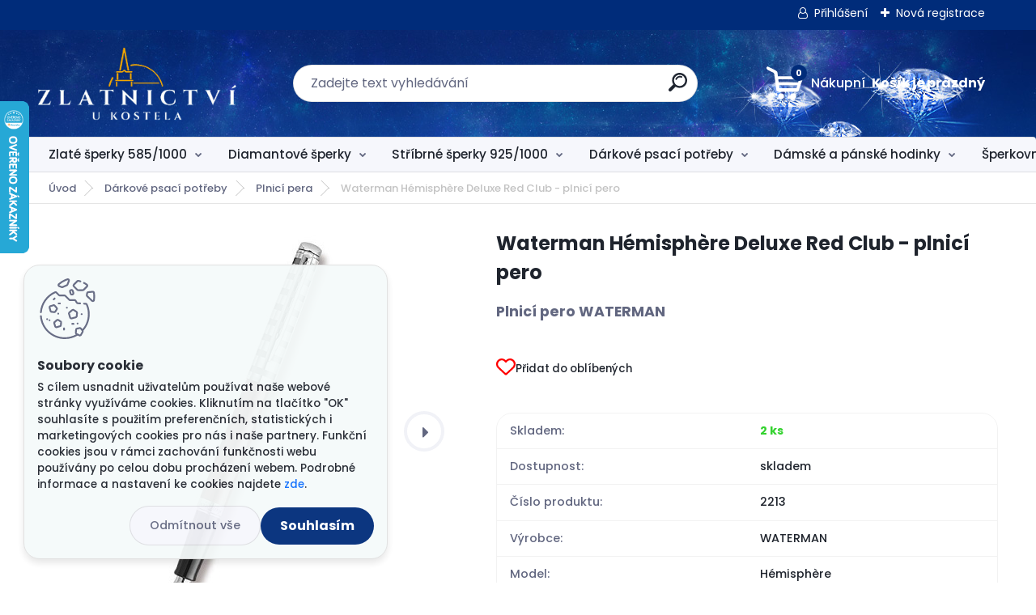

--- FILE ---
content_type: text/html; charset=utf-8
request_url: https://www.zlatnictviukostela.cz/Waterman-Hemisph-re-Deluxe-Red-Club-plnici-pero-d2621.htm
body_size: 24698
content:

    <!DOCTYPE html>
    <html xmlns:og="http://ogp.me/ns#" xmlns:fb="http://www.facebook.com/2008/fbml" lang="cs" class="tmpl__titanium">
      <head>
          <script>
              window.cookie_preferences = getCookieSettings('cookie_preferences');
              window.cookie_statistics = getCookieSettings('cookie_statistics');
              window.cookie_marketing = getCookieSettings('cookie_marketing');

              function getCookieSettings(cookie_name) {
                  if (document.cookie.length > 0)
                  {
                      cookie_start = document.cookie.indexOf(cookie_name + "=");
                      if (cookie_start != -1)
                      {
                          cookie_start = cookie_start + cookie_name.length + 1;
                          cookie_end = document.cookie.indexOf(";", cookie_start);
                          if (cookie_end == -1)
                          {
                              cookie_end = document.cookie.length;
                          }
                          return unescape(document.cookie.substring(cookie_start, cookie_end));
                      }
                  }
                  return false;
              }
          </script>
                    <script async src="https://www.googletagmanager.com/gtag/js?id=PFD38D2"></script>
                            <script>
                    window.dataLayer = window.dataLayer || [];
                    function gtag(){dataLayer.push(arguments)};
                    gtag('consent', 'default', {
                        'ad_storage': String(window.cookie_marketing) !== 'false' ? 'granted' : 'denied',
                        'analytics_storage': String(window.cookie_statistics) !== 'false' ? 'granted' : 'denied',
                        'ad_personalization': String(window.cookie_statistics) !== 'false' ? 'granted' : 'denied',
                        'ad_user_data': String(window.cookie_statistics) !== 'false' ? 'granted' : 'denied'
                    });
                    dataLayer.push({
                        'event': 'default_consent'
                    });
                </script>
                    <script>(function(w,d,s,l,i){w[l]=w[l]||[];w[l].push({'gtm.start':
          new Date().getTime(),event:'gtm.js'});var f=d.getElementsByTagName(s)[0],
        j=d.createElement(s),dl=l!='dataLayer'?'&l='+l:'';j.async=true;j.src=
        'https://www.googletagmanager.com/gtm.js?id='+i+dl;f.parentNode.insertBefore(j,f);
      })(window,document,'script','dataLayer','GTM-PFD38D2');
        window.dataLayer = window.dataLayer || [];
        window.dataLayer.push({
            event: 'eec.pageview',
            clientIP: '18.189.7.XX'
        });

    </script>
        <!-- Start Srovname.cz Pixel -->
    <script>
      !function(e,n,t,a,s,o,r){ e[a]||((s=e[a]=function(){s.process?s.process.apply(s,arguments):s.queue.push(arguments)}).queue=[],(o=n.createElement(t)).async=1,o.src='https://tracking.srovname.cz/srovnamepixel.js',o.dataset.srv9="1",(r=n.getElementsByTagName(t)[0]).parentNode.insertBefore(o,r))}(window,document,"script","srovname");srovname("init",'bfdc508915b1b677a298ef871a5fbb8c');
    </script>
    <!-- End Srovname.cz Pixel -->
          <script type="text/javascript" src="https://c.seznam.cz/js/rc.js"></script>
              <title>Dárkové psací potřeby | Waterman Hémisphère Deluxe Red Club - plnicí pero | Zlatnictvíukostela - šperky, náušnice, prsteny</title>
        <script type="text/javascript">var action_unavailable='action_unavailable';var id_language = 'cs';var id_country_code = 'CZ';var language_code = 'cs-CZ';var path_request = '/request.php';var type_request = 'POST';var cache_break = "2517"; var enable_console_debug = false; var enable_logging_errors = false;var administration_id_language = 'cs';var administration_id_country_code = 'CZ';</script>          <script type="text/javascript" src="//ajax.googleapis.com/ajax/libs/jquery/1.8.3/jquery.min.js"></script>
          <script type="text/javascript" src="//code.jquery.com/ui/1.12.1/jquery-ui.min.js" ></script>
                  <script src="/wa_script/js/jquery.hoverIntent.minified.js?_=2025-01-14-11-59" type="text/javascript"></script>
        <script type="text/javascript" src="/admin/jscripts/jquery.qtip.min.js?_=2025-01-14-11-59"></script>
                  <script src="/wa_script/js/jquery.selectBoxIt.min.js?_=2025-01-14-11-59" type="text/javascript"></script>
                  <script src="/wa_script/js/bs_overlay.js?_=2025-01-14-11-59" type="text/javascript"></script>
        <script src="/wa_script/js/bs_design.js?_=2025-01-14-11-59" type="text/javascript"></script>
        <script src="/admin/jscripts/wa_translation.js?_=2025-01-14-11-59" type="text/javascript"></script>
        <link rel="stylesheet" type="text/css" href="/css/jquery.selectBoxIt.wa_script.css?_=2025-01-14-11-59" media="screen, projection">
        <link rel="stylesheet" type="text/css" href="/css/jquery.qtip.lupa.css?_=2025-01-14-11-59">
        
                  <script src="/wa_script/js/jquery.colorbox-min.js?_=2025-01-14-11-59" type="text/javascript"></script>
          <link rel="stylesheet" type="text/css" href="/css/colorbox.css?_=2025-01-14-11-59">
          <script type="text/javascript">
            jQuery(document).ready(function() {
              (function() {
                function createGalleries(rel) {
                  var regex = new RegExp(rel + "\\[(\\d+)]"),
                      m, group = "g_" + rel, groupN;
                  $("a[rel*=" + rel + "]").each(function() {
                    m = regex.exec(this.getAttribute("rel"));
                    if(m) {
                      groupN = group + m[1];
                    } else {
                      groupN = group;
                    }
                    $(this).colorbox({
                      rel: groupN,
                      slideshow:false,
                       maxWidth: "85%",
                       maxHeight: "85%",
                       returnFocus: false
                    });
                  });
                }
                createGalleries("lytebox");
                createGalleries("lyteshow");
              })();
            });</script>
          <script type="text/javascript">
      function init_products_hovers()
      {
        jQuery(".product").hoverIntent({
          over: function(){
            jQuery(this).find(".icons_width_hack").animate({width: "130px"}, 300, function(){});
          } ,
          out: function(){
            jQuery(this).find(".icons_width_hack").animate({width: "10px"}, 300, function(){});
          },
          interval: 40
        });
      }
      jQuery(document).ready(function(){

        jQuery(".param select, .sorting select").selectBoxIt();

        jQuery(".productFooter").click(function()
        {
          var $product_detail_link = jQuery(this).parent().find("a:first");

          if($product_detail_link.length && $product_detail_link.attr("href"))
          {
            window.location.href = $product_detail_link.attr("href");
          }
        });
        init_products_hovers();
        
        ebar_details_visibility = {};
        ebar_details_visibility["user"] = false;
        ebar_details_visibility["basket"] = false;

        ebar_details_timer = {};
        ebar_details_timer["user"] = setTimeout(function(){},100);
        ebar_details_timer["basket"] = setTimeout(function(){},100);

        function ebar_set_show($caller)
        {
          var $box_name = $($caller).attr("id").split("_")[0];

          ebar_details_visibility["user"] = false;
          ebar_details_visibility["basket"] = false;

          ebar_details_visibility[$box_name] = true;

          resolve_ebar_set_visibility("user");
          resolve_ebar_set_visibility("basket");
        }

        function ebar_set_hide($caller)
        {
          var $box_name = $($caller).attr("id").split("_")[0];

          ebar_details_visibility[$box_name] = false;

          clearTimeout(ebar_details_timer[$box_name]);
          ebar_details_timer[$box_name] = setTimeout(function(){resolve_ebar_set_visibility($box_name);},300);
        }

        function resolve_ebar_set_visibility($box_name)
        {
          if(   ebar_details_visibility[$box_name]
             && jQuery("#"+$box_name+"_detail").is(":hidden"))
          {
            jQuery("#"+$box_name+"_detail").slideDown(300);
          }
          else if(   !ebar_details_visibility[$box_name]
                  && jQuery("#"+$box_name+"_detail").not(":hidden"))
          {
            jQuery("#"+$box_name+"_detail").slideUp(0, function() {
              $(this).css({overflow: ""});
            });
          }
        }

        
        jQuery("#user_icon, #basket_icon").hoverIntent({
          over: function(){
            ebar_set_show(this);
            
          } ,
          out: function(){
            ebar_set_hide(this);
          },
          interval: 40
        });
        
        jQuery("#user_icon").click(function(e)
        {
          if(jQuery(e.target).attr("id") == "user_icon")
          {
            window.location.href = "https://www.zlatnictviukostela.cz/zlatnictviukostela/e-login/";
          }
        });

        jQuery("#basket_icon").click(function(e)
        {
          if(jQuery(e.target).attr("id") == "basket_icon")
          {
            window.location.href = "https://www.zlatnictviukostela.cz/zlatnictviukostela/e-basket/";
          }
        });
      
      });
    </script>        <meta http-equiv="Content-language" content="cs">
        <meta http-equiv="Content-Type" content="text/html; charset=utf-8">
        <meta name="language" content="czech">
        <meta name="keywords" content="waterman,hémisphère,deluxe,red,club,plnicí,pero">
        <meta name="description" content="Elegantní design plnicího pera WATERMAN.
Červeně lakované tělo a nasazovací víčko ozdobené jemným vzorem v kombinaci mat a lesk.
Hrot pera je vyroben">
        <meta name="revisit-after" content="1 Days">
        <meta name="distribution" content="global">
        <meta name="expires" content="never">
                  <meta name="expires" content="never">
                    <link rel="previewimage" href="https://www.zlatnictviukostela.cz/fotky56661/fotos/_vyr_2621plnici-pero-Waterman-cervene-2000720870004-zlatnictvi-Rokycany.jpg" />
                    <link rel="canonical" href="https://www.zlatnictviukostela.cz/Waterman-Hemisph-re-Deluxe-Red-Club-plnici-pero-d2621.htm?tab=description"/>
          <meta property="og:image" content="http://www.zlatnictviukostela.cz/fotky56661/fotos/_vyr_2621plnici-pero-Waterman-cervene-2000720870004-zlatnictvi-Rokycany.jpg" />
<meta property="og:image:secure_url" content="https://www.zlatnictviukostela.cz/fotky56661/fotos/_vyr_2621plnici-pero-Waterman-cervene-2000720870004-zlatnictvi-Rokycany.jpg" />
<meta property="og:image:type" content="image/jpeg" />

<meta name="google-site-verification" content="fkOvpHMOcN-O8wdQfEKg1DiEAOeIGE__gzCh6ZI8_0c"/>            <meta name="robots" content="index, follow">
                    <link rel="stylesheet" type="text/css" href="/css/lang_dependent_css/lang_cs.css?_=2025-01-14-11-59" media="screen, projection">
                <link rel='stylesheet' type='text/css' href='/wa_script/js/styles.css?_=2025-01-14-11-59'>
        <script language='javascript' type='text/javascript' src='/wa_script/js/javascripts.js?_=2025-01-14-11-59'></script>
        <script language='javascript' type='text/javascript' src='/wa_script/js/check_tel.js?_=2025-01-14-11-59'></script>
          <script src="/assets/javascripts/buy_button.js?_=2025-01-14-11-59"></script>
            <script type="text/javascript" src="/wa_script/js/bs_user.js?_=2025-01-14-11-59"></script>
        <script type="text/javascript" src="/wa_script/js/bs_fce.js?_=2025-01-14-11-59"></script>
        <script type="text/javascript" src="/wa_script/js/bs_fixed_bar.js?_=2025-01-14-11-59"></script>
        <script type="text/javascript" src="/bohemiasoft/js/bs.js?_=2025-01-14-11-59"></script>
        <script src="/wa_script/js/jquery.number.min.js?_=2025-01-14-11-59" type="text/javascript"></script>
        <script type="text/javascript">
            BS.User.id = 56661;
            BS.User.domain = "zlatnictviukostela";
            BS.User.is_responsive_layout = true;
            BS.User.max_search_query_length = 50;
            BS.User.max_autocomplete_words_count = 5;

            WA.Translation._autocompleter_ambiguous_query = ' Hledavý výraz je pro našeptávač příliš obecný. Zadejte prosím další znaky, slova nebo pokračujte odesláním formuláře pro vyhledávání.';
            WA.Translation._autocompleter_no_results_found = ' Nebyly nalezeny žádné produkty ani kategorie.';
            WA.Translation._error = " Chyba";
            WA.Translation._success = " Nastaveno";
            WA.Translation._warning = " Upozornění";
            WA.Translation._multiples_inc_notify = '<p class="multiples-warning"><strong>Tento produkt je možné objednat pouze v násobcích #inc#. </strong><br><small>Vámi zadaný počet kusů byl navýšen dle tohoto násobku.</small></p>';
            WA.Translation._shipping_change_selected = " Změnit...";
            WA.Translation._shipping_deliver_to_address = " Zásilka bude doručena na zvolenou adresu";

            BS.Design.template = {
              name: "titanium",
              is_selected: function(name) {
                if(Array.isArray(name)) {
                  return name.indexOf(this.name) > -1;
                } else {
                  return name === this.name;
                }
              }
            };
            BS.Design.isLayout3 = true;
            BS.Design.templates = {
              TEMPLATE_ARGON: "argon",TEMPLATE_NEON: "neon",TEMPLATE_CARBON: "carbon",TEMPLATE_XENON: "xenon",TEMPLATE_AURUM: "aurum",TEMPLATE_CUPRUM: "cuprum",TEMPLATE_ERBIUM: "erbium",TEMPLATE_CADMIUM: "cadmium",TEMPLATE_BARIUM: "barium",TEMPLATE_CHROMIUM: "chromium",TEMPLATE_SILICIUM: "silicium",TEMPLATE_IRIDIUM: "iridium",TEMPLATE_INDIUM: "indium",TEMPLATE_OXYGEN: "oxygen",TEMPLATE_HELIUM: "helium",TEMPLATE_FLUOR: "fluor",TEMPLATE_FERRUM: "ferrum",TEMPLATE_TERBIUM: "terbium",TEMPLATE_URANIUM: "uranium",TEMPLATE_ZINCUM: "zincum",TEMPLATE_CERIUM: "cerium",TEMPLATE_KRYPTON: "krypton",TEMPLATE_THORIUM: "thorium",TEMPLATE_ETHERUM: "etherum",TEMPLATE_KRYPTONIT: "kryptonit",TEMPLATE_TITANIUM: "titanium",TEMPLATE_PLATINUM: "platinum"            };
        </script>
        <!-- Hotjar Tracking Code for https://www.zlatnictviukostela.cz/ -->
<script>
    (function(h,o,t,j,a,r){
        h.hj=h.hj||function(){(h.hj.q=h.hj.q||[]).push(arguments)};
        h._hjSettings={hjid:1160290,hjsv:6};
        a=o.getElementsByTagName('head')[0];
        r=o.createElement('script');r.async=1;
        r.src=t+h._hjSettings.hjid+j+h._hjSettings.hjsv;
        a.appendChild(r);
    })(window,document,'https://static.hotjar.com/c/hotjar-','.js?sv=');
</script>

<!-- Begin Leadhub Pixel Code -->
<script>
  (function(w,d,x,n,u,t,p,f,s,o){f='LHInsights';w[n]=w[f]=w[f]||function(n,d){
  (w[f].q=w[f].q||[]).push([n,d])};w[f].l=1*new Date();w[f].p=p;s=d.createElement(x);
  s.async=1;s.src=u+'?t='+t+(p?'&p='+p:'');o=d.getElementsByTagName(x)[0];o.parentNode.insertBefore(s,o)
  })(window,document,'script','lhi','//www.lhinsights.com/agent.js','3QOL6S44QhGW144','webareal');

  lhi('pageview');
</script>
<!-- End Leadhub Pixel Code -->
          <script src="/js/progress_button/modernizr.custom.js"></script>
                      <link rel="stylesheet" type="text/css" href="/bower_components/owl.carousel/dist/assets/owl.carousel.min.css" />
            <link rel="stylesheet" type="text/css" href="/bower_components/owl.carousel/dist/assets/owl.theme.default.min.css" />
            <script src="/bower_components/owl.carousel/dist/owl.carousel.min.js"></script>
                      <link rel="stylesheet" type="text/css" href="/bower_components/priority-nav/dist/priority-nav-core.css" />
            <script src="/bower_components/priority-nav/dist/priority-nav.js"></script>
                      <link rel="stylesheet" type="text/css" href="//static.bohemiasoft.com/jave/style.css?_=2025-01-14-11-59" media="screen">
                    <link rel="stylesheet" type="text/css" href="/css/font-awesome.4.7.0.min.css" media="screen">
          <link rel="stylesheet" type="text/css" href="/sablony/nove/titanium/titaniumpurple/css/product_var3.css?_=2025-01-14-11-59" media="screen">
          <style>
    :root {
        --primary: #002c7a;
        --primary-dark: #2b1eb5;
        --secondary: #f6f7fc;
        --secondary-v2: #626780;
        --element-color: #1f242d;
        --stars: #ffcf15;
        --sale: #c91e1e;
        
        --empty-basket-text: " Košík je prázdný";
        --full-shopping-basket-text: "nákupní košík";
        --choose-delivery-method-text: "Vyberte způsob doručení";
        --choose-payment-method-text: "Vyberte způsob platby";
        --free-price-text: "Zdarma";
        --continue-without-login-text: "Pokračovat bez přihlášení";
        --summary-order-text: "Shrnutí Vaší objednávky";
        --cart-contents-text: "Váš košík";
        --in-login-text: "Přihlášení";
        --in-registration-text: "Nová registrace";
        --in-forgotten-pass-text: "Zapomenuté heslo";
        --price-list-filter-text: "Ceník";
        --search-see-everything-text: "Zobrazit vše";
        --discount-code-text: "Mám slevový kód";
        --searched-cats-text: "Hledané kategorie";
        --back-to-eshop-text: "Zpátky do eshopu";
        --to-category-menu-text: "Do kategorie";
        --back-menu-text: "Zpět";
        --pagination-next-text: "Další";
        --pagination-previous-text: "Předchozí";
        --cookies-files-text: "Soubory cookie";
        --newsletter-button-text: "Odebírat";
        --newsletter-be-up-to-date-text: "Buďte v obraze";
        --specify-params-text: "Vyberte parametry";
        --article-tags-text: "Tagy článku";
        --watch-product-text: "Hlídat produkt";
        --notfull-shopping-text: "Nákupní";
        --notfull-basket-is-empty-text: " Košík je prázdný";
        --whole-blog-article-text: "Celý článek";
        --basket-content-text: " Obsah košíku";
        --products-in-cat-text: " Produkty v kategorii";
        
    }
</style>
          <link rel="stylesheet"
                type="text/css"
                id="tpl-editor-stylesheet"
                href="/sablony/nove/titanium/titaniumpurple/css/colors.css?_=2025-01-14-11-59"
                media="screen">

          <meta name="viewport" content="width=device-width, initial-scale=1.0">
          <link rel="stylesheet" 
                   type="text/css" 
                   href="https://static.bohemiasoft.com/custom-css/titanium.css?_1768981935" 
                   media="screen"><style type="text/css">
               <!--#site_logo{
                  width: 275px;
                  height: 100px;
                  background-image: url('/fotky56661/design_setup/images/logo_logozlatnictviukostela.png?cache_time=1759307530');
                  background-repeat: no-repeat;
                  
                }html body .myheader { 
          background-image: url('/fotky56661/design_setup/images/custom_image_centerpage.jpg?cache_time=1759307530');
          border: black;
          background-repeat: no-repeat;
          background-position: 50% 0%;
          background-color: #ffffff;
        }#page_background{
                  background-image: none;
                  background-repeat: repeat;
                  background-position: 0px 0px;
                  background-color: #ffffff;
                }.bgLupa{
                  padding: 0;
                  border: none;
                }
      /***before kategorie - hover, active***/
      .leftmenu li:hover a::before, .leftmenuAct a::before, .leftmenu2 li:hover a::before, .leftmenuAct a::before {
                  color: #002c7a!important; 
        }

 :root { 
 }
-->
                </style>          <link rel="stylesheet" type="text/css" href="/fotky56661/design_setup/css/user_defined.css?_=1759823683" media="screen, projection">
                    <script type="text/javascript" src="/admin/jscripts/wa_dialogs.js?_=2025-01-14-11-59"></script>
            <script>
      $(document).ready(function() {
        if (getCookie('show_cookie_message' + '_56661_cz') != 'no') {
          if($('#cookies-agreement').attr('data-location') === '0')
          {
            $('.cookies-wrapper').css("top", "0px");
          }
          else
          {
            $('.cookies-wrapper').css("bottom", "0px");
          }
          $('.cookies-wrapper').show();
        }

        $('#cookies-notify__close').click(function() {
          setCookie('show_cookie_message' + '_56661_cz', 'no');
          $('#cookies-agreement').slideUp();
          $("#masterpage").attr("style", "");
          setCookie('cookie_preferences', 'true');
          setCookie('cookie_statistics', 'true');
          setCookie('cookie_marketing', 'true');
          window.cookie_preferences = true;
          window.cookie_statistics = true;
          window.cookie_marketing = true;
          if(typeof gtag === 'function') {
              gtag('consent', 'update', {
                  'ad_storage': 'granted',
                  'analytics_storage': 'granted',
                  'ad_user_data': 'granted',
                  'ad_personalization': 'granted'
              });
          }
         return false;
        });

        $("#cookies-notify__disagree").click(function(){
            save_preferences();
        });

        $('#cookies-notify__preferences-button-close').click(function(){
            var cookies_notify_preferences = $("#cookies-notify-checkbox__preferences").is(':checked');
            var cookies_notify_statistics = $("#cookies-notify-checkbox__statistics").is(':checked');
            var cookies_notify_marketing = $("#cookies-notify-checkbox__marketing").is(':checked');
            save_preferences(cookies_notify_preferences, cookies_notify_statistics, cookies_notify_marketing);
        });

        function save_preferences(preferences = false, statistics = false, marketing = false)
        {
            setCookie('show_cookie_message' + '_56661_cz', 'no');
            $('#cookies-agreement').slideUp();
            $("#masterpage").attr("style", "");
            setCookie('cookie_preferences', preferences);
            setCookie('cookie_statistics', statistics);
            setCookie('cookie_marketing', marketing);
            window.cookie_preferences = preferences;
            window.cookie_statistics = statistics;
            window.cookie_marketing = marketing;
            if(marketing && typeof gtag === 'function')
            {
                gtag('consent', 'update', {
                    'ad_storage': 'granted'
                });
            }
            if(statistics && typeof gtag === 'function')
            {
                gtag('consent', 'update', {
                    'analytics_storage': 'granted',
                    'ad_user_data': 'granted',
                    'ad_personalization': 'granted',
                });
            }
            if(marketing === false && BS && BS.seznamIdentity) {
                BS.seznamIdentity.clearIdentity();
            }
        }

        /**
         * @param {String} cookie_name
         * @returns {String}
         */
        function getCookie(cookie_name) {
          if (document.cookie.length > 0)
          {
            cookie_start = document.cookie.indexOf(cookie_name + "=");
            if (cookie_start != -1)
            {
              cookie_start = cookie_start + cookie_name.length + 1;
              cookie_end = document.cookie.indexOf(";", cookie_start);
              if (cookie_end == -1)
              {
                cookie_end = document.cookie.length;
              }
              return unescape(document.cookie.substring(cookie_start, cookie_end));
            }
          }
          return "";
        }
        
        /**
         * @param {String} cookie_name
         * @param {String} value
         */
        function setCookie(cookie_name, value) {
          var time = new Date();
          time.setTime(time.getTime() + 365*24*60*60*1000); // + 1 rok
          var expires = "expires="+time.toUTCString();
          document.cookie = cookie_name + "=" + escape(value) + "; " + expires + "; path=/";
        }
      });
    </script>
    <script async src="https://www.googletagmanager.com/gtag/js?id=AW-834789948"></script><script>
window.dataLayer = window.dataLayer || [];
function gtag(){dataLayer.push(arguments);}
gtag('js', new Date());
gtag('config', 'AW-834789948', { debug_mode: true });
</script>        <script type="text/javascript" src="/wa_script/js/search_autocompleter.js?_=2025-01-14-11-59"></script>
              <script>
              WA.Translation._complete_specification = "Kompletní specifikace";
              WA.Translation._dont_have_acc = "Nemáte účet? ";
              WA.Translation._have_acc = "Již máte účet? ";
              WA.Translation._register_titanium = "Zaregistrujte se ";
              WA.Translation._login_titanium = "Přihlašte se ";
              WA.Translation._placeholder_voucher = "Sem vložte kód";
          </script>
                <script src="/wa_script/js/template/titanium/script.js?_=2025-01-14-11-59"></script>
                    <link rel="stylesheet" type="text/css" href="/assets/vendor/magnific-popup/magnific-popup.css" />
      <script src="/assets/vendor/magnific-popup/jquery.magnific-popup.js"></script>
      <script type="text/javascript">
        BS.env = {
          decPoint: ",",
          basketFloatEnabled: false        };
      </script>
      <script type="text/javascript" src="/node_modules/select2/dist/js/select2.min.js"></script>
      <script type="text/javascript" src="/node_modules/maximize-select2-height/maximize-select2-height.min.js"></script>
      <script type="text/javascript">
        (function() {
          $.fn.select2.defaults.set("language", {
            noResults: function() {return " Nenalezeny žádné položky"},
            inputTooShort: function(o) {
              var n = o.minimum - o.input.length;
              return " Prosím zadejte #N# nebo více znaků.".replace("#N#", n);
            }
          });
          $.fn.select2.defaults.set("width", "100%")
        })();

      </script>
      <link type="text/css" rel="stylesheet" href="/node_modules/select2/dist/css/select2.min.css" />
      <script type="text/javascript" src="/wa_script/js/countdown_timer.js?_=2025-01-14-11-59"></script>
      <script type="text/javascript" src="/wa_script/js/app.js?_=2025-01-14-11-59"></script>
      <script type="text/javascript" src="/node_modules/jquery-validation/dist/jquery.validate.min.js"></script>

      
              <script src="https://cdn.jsdelivr.net/npm/@floating-ui/core@1.7.2"></script>
        <script src="https://cdn.jsdelivr.net/npm/@floating-ui/dom@1.7.2"></script>
            </head>
            <!-- Glami piXel -->
        <script>
            (function(f, a, s, h, i, o, n) {f['GlamiTrackerObject'] = i;
                f[i]=f[i]||function(){(f[i].q=f[i].q||[]).push(arguments)};o=a.createElement(s),
                    n=a.getElementsByTagName(s)[0];o.async=1;o.src=h;n.parentNode.insertBefore(o,n)
            })(window, document, 'script', '//www.glami.cz/js/compiled/pt.js', 'glami');
            glami('create', '24a00dc26b14e31885448e0b1edb2d13', 'cz');
            glami('track', 'PageView');
        </script>
        <!-- End Glami piXel -->
          <body class="lang-cs layout3 not-home page-product-detail page-product-2621 basket-empty slider_available template-slider-disabled vat-payer-y alternative-currency-n" >
      <!-- Google Tag Manager (noscript) end -->
    <noscript><iframe src="https://www.googletagmanager.com/ns.html?id=GTM-PFD38D2"
                      height="0" width="0" style="display:none;visibility:hidden"></iframe></noscript>
    <!-- End Google Tag Manager (noscript) -->
          <a name="topweb"></a>
            <div id="cookies-agreement" class="cookies-wrapper" data-location="1"
         style="background-color: #f5fafa;
                 opacity: 0.95"
    >
      <div class="cookies-notify-background"></div>
      <div class="cookies-notify" style="display:block!important;">
        <div class="cookies-notify__bar">
          <div class="cookies-notify__bar1">
            <div class="cookies-notify__text"
                                  style="color: #002c7a;"
                                 >
                S cílem usnadnit uživatelům používat naše webové stránky využíváme cookies. 
Kliknutím na tlačítko "OK" souhlasíte s použitím preferenčních, statistických i marketingových cookies pro 
nás i naše partnery. 
Funkční cookies jsou v rámci zachování funkčnosti webu používány po celou dobu procházení webem. 
Podrobné informace a nastavení ke cookies najdete <span class="cookies-notify__detail_button"style="color: #002c7a;">zde</span>.            </div>
            <div class="cookies-notify__button">
                <a href="#" id="cookies-notify__disagree" class="secondary-btn"
                   style="color: #002c7a;
                           background-color: #11fdc6;
                           opacity: 1"
                >Odmítnout vše</a>
              <a href="#" id="cookies-notify__close"
                 style="color: #002c7a;
                        background-color: #11fdc6;
                        opacity: 1"
                >Souhlasím</a>
            </div>
          </div>
                        <div class="cookies-notify__detail_box hidden"
                                  style="color: #002c7a;"
                             >
                <div id="cookies-nofify__close_detail"> Zavřít</div>
                <div>
                    <br />
                    <b> Co jsou cookies?</b><br />
                    <span> Cookies jsou krátké textové informace, které jsou uloženy ve Vašem prohlížeči. Tyto informace běžně používají všechny webové stránky a jejich procházením dochází k ukládání cookies. Pomocí partnerských skriptů, které mohou stránky používat (například Google analytics</span><br /><br />
                    <b> Jak lze nastavit práci webu s cookies?</b><br />
                    <span> Přestože doporučujeme povolit používání všech typů cookies, práci webu s nimi můžete nastavit dle vlastních preferencí pomocí checkboxů zobrazených níže. Po odsouhlasení nastavení práce s cookies můžete změnit své rozhodnutí smazáním či editací cookies přímo v nastavení Vašeho prohlížeče. Podrobnější informace k promazání cookies najdete v nápovědě Vašeho prohlížeče.</span>
                </div>
                <div class="cookies-notify__checkboxes"
                                         style="color: #002c7a;"
                                     >
                    <div class="checkbox-custom checkbox-default cookies-notify__checkbox">
                        <input type="checkbox" id="cookies-notify-checkbox__functional" checked disabled />
                        <label for="cookies-notify-checkbox__functional" class="cookies-notify__checkbox_label"> Nutné</label>
                    </div>
                    <div class="checkbox-custom checkbox-default cookies-notify__checkbox">
                        <input type="checkbox" id="cookies-notify-checkbox__preferences" checked />
                        <label for="cookies-notify-checkbox__preferences" class="cookies-notify__checkbox_label"> Preferenční</label>
                    </div>
                    <div class="checkbox-custom checkbox-default cookies-notify__checkbox">
                        <input type="checkbox" id="cookies-notify-checkbox__statistics" checked />
                        <label for="cookies-notify-checkbox__statistics" class="cookies-notify__checkbox_label"> Statistické</label>
                    </div>
                    <div class="checkbox-custom checkbox-default cookies-notify__checkbox">
                        <input type="checkbox" id="cookies-notify-checkbox__marketing" checked />
                        <label for="cookies-notify-checkbox__marketing" class="cookies-notify__checkbox_label"> Marketingové</label>
                    </div>
                </div>
                <div id="cookies-notify__cookie_types">
                    <div class="cookies-notify__cookie_type cookie-active" data-type="functional">
                         Nutné (13)
                    </div>
                    <div class="cookies-notify__cookie_type" data-type="preferences">
                         Preferenční (1)
                    </div>
                    <div class="cookies-notify__cookie_type" data-type="statistics">
                         Statistické (15)
                    </div>
                    <div class="cookies-notify__cookie_type" data-type="marketing">
                         Marketingové (15)
                    </div>
                    <div class="cookies-notify__cookie_type" data-type="unclassified">
                         Neklasifikované (7)
                    </div>
                </div>
                <div id="cookies-notify__cookie_detail">
                    <div class="cookie-notify__cookie_description">
                        <span id="cookie-notify__description_functional" class="cookie_description_active"> Tyto informace jsou nezbytné ke správnému chodu webové stránky jako například vkládání zboží do košíku, uložení vyplněných údajů nebo přihlášení do zákaznické sekce.</span>
                        <span id="cookie-notify__description_preferences" class="hidden"> Tyto cookies umožní přizpůsobit chování nebo vzhled stránky dle Vašich potřeb, například volba jazyka.</span>
                        <span id="cookie-notify__description_statistics" class="hidden"> Díky těmto cookies mohou majitelé i developeři webu více porozumět chování uživatelů a vyvijet stránku tak, aby byla co nejvíce prozákaznická. Tedy abyste co nejrychleji našli hledané zboží nebo co nejsnáze dokončili jeho nákup.</span>
                        <span id="cookie-notify__description_marketing" class="hidden"> Tyto informace umožní personalizovat zobrazení nabídek přímo pro Vás díky historické zkušenosti procházení dřívějších stránek a nabídek.</span>
                        <span id="cookie-notify__description_unclassified" class="hidden"> Tyto cookies prozatím nebyly roztříděny do vlastní kategorie.</span>
                    </div>
                    <style>
                        #cookies-notify__cookie_detail_table td
                        {
                            color: #002c7a                        }
                    </style>
                    <table class="table" id="cookies-notify__cookie_detail_table">
                        <thead>
                            <tr>
                                <th> Jméno</th>
                                <th> Účel</th>
                                <th> Vypršení</th>
                            </tr>
                        </thead>
                        <tbody>
                                                    <tr>
                                <td>show_cookie_message</td>
                                <td>Ukládá informaci o potřebě zobrazení cookie lišty</td>
                                <td>1 rok</td>
                            </tr>
                                                        <tr>
                                <td>__zlcmid</td>
                                <td>Tento soubor cookie se používá k uložení identity návštěvníka během návštěv a preference návštěvníka deaktivovat naši funkci živého chatu. </td>
                                <td>1 rok</td>
                            </tr>
                                                        <tr>
                                <td>__cfruid</td>
                                <td>Tento soubor cookie je součástí služeb poskytovaných společností Cloudflare – včetně vyrovnávání zátěže, doručování obsahu webových stránek a poskytování připojení DNS pro provozovatele webových stránek. </td>
                                <td>relace</td>
                            </tr>
                                                        <tr>
                                <td>_auth</td>
                                <td>Zajišťuje bezpečnost procházení návštěvníků tím, že zabraňuje padělání požadavků mezi stránkami. Tento soubor cookie je nezbytný pro bezpečnost webu a návštěvníka. </td>
                                <td>1 rok</td>
                            </tr>
                                                        <tr>
                                <td>csrftoken</td>
                                <td>Pomáhá předcházet útokům Cross-Site Request Forgery (CSRF). 
</td>
                                <td>1 rok</td>
                            </tr>
                                                        <tr>
                                <td>PHPSESSID</td>
                                <td>Zachovává stav uživatelské relace napříč požadavky na stránky. </td>
                                <td>relace</td>
                            </tr>
                                                        <tr>
                                <td>rc::a</td>
                                <td>Tento soubor cookie se používá k rozlišení mezi lidmi a roboty. To je výhodné pro web, aby
vytvářet platné zprávy o používání jejich webových stránek. </td>
                                <td>persistentní</td>
                            </tr>
                                                        <tr>
                                <td>rc::c</td>
                                <td>Tento soubor cookie se používá k rozlišení mezi lidmi a roboty. </td>
                                <td>relace</td>
                            </tr>
                                                        <tr>
                                <td>AWSALBCORS</td>
                                <td>Registruje, který server-cluster obsluhuje návštěvníka. To se používá v kontextu s vyrovnáváním zátěže, aby se optimalizovala uživatelská zkušenost. </td>
                                <td>6 dnů</td>
                            </tr>
                                                        <tr>
                                <td>18plus_allow_access#</td>
                                <td>Ukládá informaci o odsouhlasení okna 18+ pro web.</td>
                                <td>neznámý</td>
                            </tr>
                                                        <tr>
                                <td>18plus_cat#</td>
                                <td>Ukládá informaci o odsouhlasení okna 18+ pro kategorii.</td>
                                <td>neznámý</td>
                            </tr>
                                                        <tr>
                                <td>bs_slide_menu</td>
                                <td></td>
                                <td>neznámý</td>
                            </tr>
                                                        <tr>
                                <td>left_menu</td>
                                <td>Ukládá informaci o způsobu zobrazení levého menu.</td>
                                <td>neznámý</td>
                            </tr>
                                                    </tbody>
                    </table>
                    <div class="cookies-notify__button">
                        <a href="#" id="cookies-notify__preferences-button-close"
                           style="color: #000000;
                                background-color: #c8c8c8;
                                opacity: 1">
                            Uložit nastavení                        </a>
                    </div>
                </div>
            </div>
                    </div>
      </div>
    </div>
    
  <div id="responsive_layout_large"></div><div id="page">      <div class="top-bar" id="topBar">
                  <div class="top-bar-login">
                          <span class="user-login"><a href="/zlatnictviukostela/e-login">Přihlášení</a></span>
              <span class="user-register"><a href="/zlatnictviukostela/e-register">Nová registrace</a></span>
                        </div>
                        </div>
          <script type="text/javascript">
      var responsive_articlemenu_name = ' Menu';
      var responsive_eshopmenu_name = ' E-shop';
    </script>
        <link rel="stylesheet" type="text/css" href="/css/masterslider.css?_=2025-01-14-11-59" media="screen, projection">
    <script type="text/javascript" src="/js/masterslider.min.js"></script>
    <div class="myheader">
                <div class="navigate_bar">
            <div class="logo-wrapper">
            <a id="site_logo" href="//www.zlatnictviukostela.cz" class="mylogo" aria-label="Logo"></a>
    </div>
                <div id="search">
      <form name="search" id="searchForm" action="/search-engine.htm" method="GET" enctype="multipart/form-data">
        <label for="q" class="title_left2"> Hľadanie</label>
        <p>
          <input name="slovo" type="text" class="inputBox" id="q" placeholder=" Zadejte text vyhledávání" maxlength="50">
          
          <input type="hidden" id="source_service" value="www.webareal.cz">
        </p>
        <div class="wrapper_search_submit">
          <input type="submit" class="search_submit" aria-label="search" name="search_submit" value="">
        </div>
        <div id="search_setup_area">
          <input id="hledatjak2" checked="checked" type="radio" name="hledatjak" value="2">
          <label for="hledatjak2">Hledat ve zboží</label>
          <br />
          <input id="hledatjak1"  type="radio" name="hledatjak" value="1">
          <label for="hledatjak1">Hledat v článcích</label>
                    <script type="text/javascript">
            function resolve_search_mode_visibility()
            {
              if (jQuery('form[name=search] input').is(':focus'))
              {
                if (jQuery('#search_setup_area').is(':hidden'))
                {
                  jQuery('#search_setup_area').slideDown(400);
                }
              }
              else
              {
                if (jQuery('#search_setup_area').not(':hidden'))
                {
                  jQuery('#search_setup_area').slideUp(400);
                }
              }
            }

            $('form[name=search] input').click(function() {
              this.focus();
            });

            jQuery('form[name=search] input')
                .focus(function() {
                  resolve_search_mode_visibility();
                })
                .blur(function() {
                  setTimeout(function() {
                    resolve_search_mode_visibility();
                  }, 1000);
                });

          </script>
                  </div>
      </form>
    </div>
            
  <div id="ebar" class="" >        <div id="basket_icon" >
            <div id="basket_detail">
                <div id="basket_arrow_tag"></div>
                <div id="basket_content_tag">
                    <a id="quantity_tag" href="/zlatnictviukostela/e-basket" rel="nofollow" class="elink"><span class="quantity_count">0</span>
                    <span class="basket_empty"> Váš nákupní košík <span class="bold">je prázdný</span></span></a>                </div>
            </div>
        </div>
                </div>      </div>
          </div>
        <div class="eshop-menu drop-menu" id="dropMenu">
      <div id="dropMenuWrapper">
            <div class="menu-wrapper leftmenu" id="menuWrapper">
          <ul class="root-eshop-menu" id="menuContent">
              <li class="home-button">
              <a href="//www.zlatnictviukostela.cz">
      <i class="fa fa-home" aria-hidden="true"></i>
    </a>
            </li>
            <li class="eshop-menu-item item-1 has-submenu">
            <a class="item-link level-1" href="/Zlate-sperky-585-1000-c3_0_1.htm">Zlaté šperky 585/1000</a>
          <ul class="eshop-submenu-root menu-level-2">
          <li class="eshop-menu-item item-1 has-submenu">
            <div class="menu-item-box">
                <div class="menu-item-cat">
          <a class="item-link level-2" href="/Zlate-sperky-585-1000-c3_26_2.htm">Zlaté prsteny</a>
              <ul class="eshop-submenu-root menu-level-3">
          <li class="eshop-menu-item item-1">
            <a class="item-link level-3" href="/Zlate-sperky-585-1000-c3_31_3.htm">Prsteny ze žlutého zlata</a>
          </li>
        <li class="eshop-menu-item item-2">
            <a class="item-link level-3" href="/Zlate-sperky-585-1000-c3_32_3.htm">Prsteny z bílého zlata</a>
          </li>
        <li class="eshop-menu-item item-3">
            <a class="item-link level-3" href="/Zlate-sperky-585-1000-c3_87_3.htm">Prsteny z růžového zlata</a>
          </li>
        </ul>
            </div>
      </div>
          </li>
        <li class="eshop-menu-item item-2 has-submenu">
            <div class="menu-item-box">
                <div class="menu-item-cat">
          <a class="item-link level-2" href="/Zlate-sperky-585-1000-c3_28_2.htm">Zlaté náušnice</a>
              <ul class="eshop-submenu-root menu-level-3">
          <li class="eshop-menu-item item-1">
            <a class="item-link level-3" href="/Zlate-sperky-585-1000-c3_60_3.htm">Náušnice žluté zlato</a>
          </li>
        <li class="eshop-menu-item item-2">
            <a class="item-link level-3" href="/Zlate-sperky-585-1000-c3_61_3.htm">Náušnice bílé zlato</a>
          </li>
        <li class="eshop-menu-item item-3">
            <a class="item-link level-3" href="/Zlate-sperky-585-1000-c3_85_3.htm">Náušnice růžové zlato</a>
          </li>
        </ul>
            </div>
      </div>
          </li>
        <li class="eshop-menu-item item-3 has-submenu">
            <div class="menu-item-box">
                <div class="menu-item-cat">
          <a class="item-link level-2" href="/Zlate-sperky-585-1000-c3_27_2.htm">Zlaté přívěsky</a>
              <ul class="eshop-submenu-root menu-level-3">
          <li class="eshop-menu-item item-1">
            <a class="item-link level-3" href="/Zlate-sperky-585-1000-c3_64_3.htm">Přívěsky žluté zlato</a>
          </li>
        <li class="eshop-menu-item item-2">
            <a class="item-link level-3" href="/Zlate-sperky-585-1000-c3_65_3.htm">Přívěsky bílé zlato</a>
          </li>
        <li class="eshop-menu-item item-3">
            <a class="item-link level-3" href="/Zlate-sperky-585-1000-c3_86_3.htm">Přívěsky růžové zlato</a>
          </li>
        </ul>
            </div>
      </div>
          </li>
        <li class="eshop-menu-item item-4">
            <div class="menu-item-box">
                <div class="menu-item-cat">
          <a class="item-link level-2" href="/Zlate-sperky-585-1000-c3_93_2.htm">Zlaté náramky</a>
                  </div>
      </div>
          </li>
        <li class="eshop-menu-item item-5 has-submenu">
            <div class="menu-item-box">
                <div class="menu-item-cat">
          <a class="item-link level-2" href="/Zlate-sperky-585-1000-c3_30_2.htm">Zlaté řetízky </a>
              <ul class="eshop-submenu-root menu-level-3">
          <li class="eshop-menu-item item-1">
            <a class="item-link level-3" href="/Zlate-sperky-585-1000-c3_70_3.htm">Řetízky žluté zlato</a>
          </li>
        <li class="eshop-menu-item item-2">
            <a class="item-link level-3" href="/Zlate-sperky-585-1000-c3_71_3.htm">Řetízky bílé zlato</a>
          </li>
        </ul>
            </div>
      </div>
          </li>
        <li class="eshop-menu-item item-6 has-submenu">
            <div class="menu-item-box">
                <div class="menu-item-cat">
          <a class="item-link level-2" href="/Zlate-sperky-585-1000-c3_29_2.htm">Dětské zlaté náušnice</a>
              <ul class="eshop-submenu-root menu-level-3">
          <li class="eshop-menu-item item-1">
            <a class="item-link level-3" href="/Zlate-sperky-585-1000-c3_33_3.htm">Dětské náušnice žluté zlato</a>
          </li>
        <li class="eshop-menu-item item-2">
            <a class="item-link level-3" href="/Zlate-sperky-585-1000-c3_34_3.htm">Dětské náušnice bílé zlato</a>
          </li>
        <li class="eshop-menu-item item-3">
            <a class="item-link level-3" href="/Zlate-sperky-585-1000-c3_84_3.htm">Dětské náušnice růžové zlato</a>
          </li>
        </ul>
            </div>
      </div>
          </li>
        <li class="eshop-menu-item item-7">
            <div class="menu-item-box">
                <div class="menu-item-cat">
          <a class="item-link level-2" href="/Zlate-sperky-585-1000-c3_79_2.htm">Zlaté náhrdelníky</a>
                  </div>
      </div>
          </li>
        </ul>
        </li>
        <li class="eshop-menu-item item-2 has-submenu">
            <a class="item-link level-1" href="/Diamantove-sperky-c4_0_1.htm">Diamantové šperky</a>
          <ul class="eshop-submenu-root menu-level-2">
          <li class="eshop-menu-item item-1 has-submenu">
            <div class="menu-item-box">
                <div class="menu-item-cat">
          <a class="item-link level-2" href="/Diamantove-sperky-c4_35_2.htm">Prsteny s diamantem</a>
              <ul class="eshop-submenu-root menu-level-3">
          <li class="eshop-menu-item item-1">
            <a class="item-link level-3" href="/Diamantove-sperky-c4_96_3.htm">Prsteny diamanty žluté zlato</a>
          </li>
        <li class="eshop-menu-item item-2">
            <a class="item-link level-3" href="/Diamantove-sperky-c4_97_3.htm">Prsteny diamanty bílé zlato</a>
          </li>
        </ul>
            </div>
      </div>
          </li>
        <li class="eshop-menu-item item-2 has-submenu">
            <div class="menu-item-box">
                <div class="menu-item-cat">
          <a class="item-link level-2" href="/Diamantove-sperky-c4_36_2.htm">Náušnice s diamantem</a>
              <ul class="eshop-submenu-root menu-level-3">
          <li class="eshop-menu-item item-1">
            <a class="item-link level-3" href="/Diamantove-sperky-c4_94_3.htm">Náušnice diamanty žluté zlato</a>
          </li>
        <li class="eshop-menu-item item-2">
            <a class="item-link level-3" href="/Diamantove-sperky-c4_95_3.htm">Náušnice diamanty bílé zlato</a>
          </li>
        </ul>
            </div>
      </div>
          </li>
        <li class="eshop-menu-item item-3">
            <div class="menu-item-box">
                <div class="menu-item-cat">
          <a class="item-link level-2" href="/Diamantove-sperky-c4_37_2.htm">Přívěsky s diamantem</a>
                  </div>
      </div>
          </li>
        <li class="eshop-menu-item item-4">
            <div class="menu-item-box">
                <div class="menu-item-cat">
          <a class="item-link level-2" href="/Diamantove-sperky-c4_38_2.htm">Náhrdelníky s diamantem</a>
                  </div>
      </div>
          </li>
        <li class="eshop-menu-item item-5">
            <div class="menu-item-box">
                <div class="menu-item-cat">
          <a class="item-link level-2" href="/Diamantove-sperky-c4_90_2.htm">Náramky s diamantem</a>
                  </div>
      </div>
          </li>
        <li class="eshop-menu-item item-6">
            <div class="menu-item-box">
                <div class="menu-item-cat">
          <a class="item-link level-2" href="/Diamantove-sperky-c4_91_2.htm">Brože s diamantem</a>
                  </div>
      </div>
          </li>
        </ul>
        </li>
        <li class="eshop-menu-item item-3 has-submenu">
            <a class="item-link level-1" href="/Stribrne-sperky-925-1000-c5_0_1.htm">Stříbrné šperky 925/1000</a>
          <ul class="eshop-submenu-root menu-level-2">
          <li class="eshop-menu-item item-1">
            <div class="menu-item-box">
                <div class="menu-item-cat">
          <a class="item-link level-2" href="/Stribrne-sperky-925-1000-c5_39_2.htm">Stříbrné prsteny</a>
                  </div>
      </div>
          </li>
        <li class="eshop-menu-item item-2 has-submenu">
            <div class="menu-item-box">
                <div class="menu-item-cat">
          <a class="item-link level-2" href="/Stribrne-sperky-925-1000-c5_40_2.htm">Stříbrné náušnice</a>
              <ul class="eshop-submenu-root menu-level-3">
          <li class="eshop-menu-item item-1">
            <a class="item-link level-3" href="/Stribrne-sperky-925-1000-c5_45_3.htm">Stříbrné patentové náušnice</a>
          </li>
        <li class="eshop-menu-item item-2">
            <a class="item-link level-3" href="/Stribrne-sperky-925-1000-c5_47_3.htm">Stříbrné náušnice na pusetu</a>
          </li>
        <li class="eshop-menu-item item-3">
            <a class="item-link level-3" href="/Stribrne-sperky-925-1000-c5_46_3.htm">Stříbrné visací náušnice</a>
          </li>
        <li class="eshop-menu-item item-4">
            <a class="item-link level-3" href="/Stribrne-sperky-925-1000-c5_44_3.htm">Stříbrné náušnice kroužky</a>
          </li>
        </ul>
            </div>
      </div>
          </li>
        <li class="eshop-menu-item item-3 has-submenu">
            <div class="menu-item-box">
                <div class="menu-item-cat">
          <a class="item-link level-2" href="/Stribrne-sperky-925-1000-c5_41_2.htm">Stříbrné přívěsky</a>
              <ul class="eshop-submenu-root menu-level-3">
          <li class="eshop-menu-item item-1">
            <a class="item-link level-3" href="/Stribrne-sperky-925-1000-c5_77_3.htm">Přívěsky srdce</a>
          </li>
        <li class="eshop-menu-item item-2">
            <a class="item-link level-3" href="/Stribrne-sperky-925-1000-c5_78_3.htm">Ostatní přívěsky</a>
          </li>
        </ul>
            </div>
      </div>
          </li>
        <li class="eshop-menu-item item-4 has-submenu">
            <div class="menu-item-box">
                <div class="menu-item-cat">
          <a class="item-link level-2" href="/Stribrne-sperky-925-1000-c5_42_2.htm">Stříbrné řetízky</a>
              <ul class="eshop-submenu-root menu-level-3">
          <li class="eshop-menu-item item-1">
            <a class="item-link level-3" href="/Stribrne-sperky-925-1000-c5_63_3.htm">Řetízky na přívěsky</a>
          </li>
        <li class="eshop-menu-item item-2">
            <a class="item-link level-3" href="/Stribrne-sperky-925-1000-c5_62_3.htm">Náhrdelníky</a>
          </li>
        </ul>
            </div>
      </div>
          </li>
        <li class="eshop-menu-item item-5 has-submenu">
            <div class="menu-item-box">
                <div class="menu-item-cat">
          <a class="item-link level-2" href="/Stribrne-sperky-925-1000-c5_43_2.htm">Stříbrné náramky</a>
              <ul class="eshop-submenu-root menu-level-3">
          <li class="eshop-menu-item item-1">
            <a class="item-link level-3" href="/Stribrne-sperky-925-1000-c5_98_3.htm">Náramky na nohu</a>
          </li>
        </ul>
            </div>
      </div>
          </li>
        </ul>
        </li>
        <li class="eshop-menu-item item-4 has-submenu item-active">
            <a class="item-link level-1" href="/Darkove-psaci-potreby-c7_0_1.htm">Dárkové psací potřeby</a>
          <ul class="eshop-submenu-root menu-level-2">
          <li class="eshop-menu-item item-1 item-active">
            <div class="menu-item-box">
                <div class="menu-item-cat">
          <a class="item-link level-2" href="/Darkove-psaci-potreby-c7_66_2.htm">Plnicí pera</a>
                  </div>
      </div>
          </li>
        <li class="eshop-menu-item item-2">
            <div class="menu-item-box">
                <div class="menu-item-cat">
          <a class="item-link level-2" href="/Darkove-psaci-potreby-c7_67_2.htm">Kuličkové tužky</a>
                  </div>
      </div>
          </li>
        <li class="eshop-menu-item item-3">
            <div class="menu-item-box">
                <div class="menu-item-cat">
          <a class="item-link level-2" href="/Darkove-psaci-potreby-c7_68_2.htm">Rollery</a>
                  </div>
      </div>
          </li>
        <li class="eshop-menu-item item-4">
            <div class="menu-item-box">
                <div class="menu-item-cat">
          <a class="item-link level-2" href="/Darkove-psaci-potreby-c7_69_2.htm">Psací soupravy</a>
                  </div>
      </div>
          </li>
        <li class="eshop-menu-item item-5">
            <div class="menu-item-box">
                <div class="menu-item-cat">
          <a class="item-link level-2" href="/Darkove-psaci-potreby-c7_88_2.htm">Kaligrafické sady</a>
                  </div>
      </div>
          </li>
        <li class="eshop-menu-item item-6">
            <div class="menu-item-box">
                <div class="menu-item-cat">
          <a class="item-link level-2" href="/Darkove-psaci-potreby-c7_89_2.htm">Psací potřeby z drahých kovů</a>
                  </div>
      </div>
          </li>
        <li class="eshop-menu-item item-7">
            <div class="menu-item-box">
                <div class="menu-item-cat">
          <a class="item-link level-2" href="/Darkove-psaci-potreby-c7_76_2.htm">Náplně, inkousty a příslušenst</a>
                  </div>
      </div>
          </li>
        </ul>
        </li>
        <li class="eshop-menu-item item-5 has-submenu">
            <a class="item-link level-1" href="/Damske-a-panske-hodinky-c2_0_1.htm">Dámské a pánské hodinky</a>
          <ul class="eshop-submenu-root menu-level-2">
          <li class="eshop-menu-item item-1 has-submenu">
            <div class="menu-item-box">
                <div class="menu-item-cat">
          <a class="item-link level-2" href="/Damske-a-panske-hodinky-c2_18_2.htm">Hodinky BOCCIA</a>
              <ul class="eshop-submenu-root menu-level-3">
          <li class="eshop-menu-item item-1">
            <a class="item-link level-3" href="/Damske-a-panske-hodinky-c2_20_3.htm">Dámské hodinky BOCCIA</a>
          </li>
        <li class="eshop-menu-item item-2">
            <a class="item-link level-3" href="/Damske-a-panske-hodinky-c2_19_3.htm">Pánské hodinky BOCCIA</a>
          </li>
        </ul>
            </div>
      </div>
          </li>
        <li class="eshop-menu-item item-2 has-submenu">
            <div class="menu-item-box">
                <div class="menu-item-cat">
          <a class="item-link level-2" href="/Damske-a-panske-hodinky-c2_21_2.htm">Hodinky CERTINA</a>
              <ul class="eshop-submenu-root menu-level-3">
          <li class="eshop-menu-item item-1">
            <a class="item-link level-3" href="/Damske-a-panske-hodinky-c2_23_3.htm">Dámské hodinky CERTINA</a>
          </li>
        <li class="eshop-menu-item item-2">
            <a class="item-link level-3" href="/Damske-a-panske-hodinky-c2_22_3.htm">Pánské hodinky CERTINA</a>
          </li>
        </ul>
            </div>
      </div>
          </li>
        <li class="eshop-menu-item item-3 has-submenu">
            <div class="menu-item-box">
                <div class="menu-item-cat">
          <a class="item-link level-2" href="/Damske-a-panske-hodinky-c2_1_2.htm">Hodinky FESTINA</a>
              <ul class="eshop-submenu-root menu-level-3">
          <li class="eshop-menu-item item-1">
            <a class="item-link level-3" href="/Damske-a-panske-hodinky-c2_4_3.htm">Dámské hodinky FESTINA</a>
          </li>
        <li class="eshop-menu-item item-2">
            <a class="item-link level-3" href="/Damske-a-panske-hodinky-c2_2_3.htm">Pánské hodinky FESTINA</a>
          </li>
        </ul>
            </div>
      </div>
          </li>
        <li class="eshop-menu-item item-4 has-submenu">
            <div class="menu-item-box">
                <div class="menu-item-cat">
          <a class="item-link level-2" href="/Damske-a-panske-hodinky-c2_15_2.htm">Hodinky MAURICE LACROIX</a>
              <ul class="eshop-submenu-root menu-level-3">
          <li class="eshop-menu-item item-1">
            <a class="item-link level-3" href="/Damske-a-panske-hodinky-c2_25_3.htm">Dámské hodinky MAURICE LACROIX</a>
          </li>
        <li class="eshop-menu-item item-2">
            <a class="item-link level-3" href="/Damske-a-panske-hodinky-c2_16_3.htm">Pánské hodinky MAURICE LACROIX</a>
          </li>
        </ul>
            </div>
      </div>
          </li>
        <li class="eshop-menu-item item-5 has-submenu">
            <div class="menu-item-box">
                <div class="menu-item-cat">
          <a class="item-link level-2" href="/Damske-a-panske-hodinky-c2_8_2.htm">Hodinky PRIM</a>
              <ul class="eshop-submenu-root menu-level-3">
          <li class="eshop-menu-item item-1">
            <a class="item-link level-3" href="/Damske-a-panske-hodinky-c2_24_3.htm">Dámské hodinky PRIM</a>
          </li>
        <li class="eshop-menu-item item-2">
            <a class="item-link level-3" href="/Damske-a-panske-hodinky-c2_9_3.htm">Pánské hodinky PRIM</a>
          </li>
        </ul>
            </div>
      </div>
          </li>
        <li class="eshop-menu-item item-6 has-submenu">
            <div class="menu-item-box">
                <div class="menu-item-cat">
          <a class="item-link level-2" href="/Damske-a-panske-hodinky-c2_55_2.htm">Hodinky SEIKO</a>
              <ul class="eshop-submenu-root menu-level-3">
          <li class="eshop-menu-item item-1">
            <a class="item-link level-3" href="/Damske-a-panske-hodinky-c2_56_3.htm">Dámské hodinky SEIKO</a>
          </li>
        <li class="eshop-menu-item item-2">
            <a class="item-link level-3" href="/Damske-a-panske-hodinky-c2_57_3.htm">Pánské hodinky SEIKO</a>
          </li>
        </ul>
            </div>
      </div>
          </li>
        <li class="eshop-menu-item item-7 has-submenu">
            <div class="menu-item-box">
                <div class="menu-item-cat">
          <a class="item-link level-2" href="/Damske-a-panske-hodinky-c2_11_2.htm">Hodinky STORM</a>
              <ul class="eshop-submenu-root menu-level-3">
          <li class="eshop-menu-item item-1">
            <a class="item-link level-3" href="/Damske-a-panske-hodinky-c2_59_3.htm">Dámské hodinky STORM</a>
          </li>
        <li class="eshop-menu-item item-2">
            <a class="item-link level-3" href="/Damske-a-panske-hodinky-c2_58_3.htm">Pánské hodinky STORM</a>
          </li>
        </ul>
            </div>
      </div>
          </li>
        </ul>
        </li>
        <li class="eshop-menu-item item-6 has-submenu">
            <a class="item-link level-1" href="/Sperkovnice-natahovace-c8_0_1.htm">Šperkovnice, natahovače</a>
          <ul class="eshop-submenu-root menu-level-2">
          <li class="eshop-menu-item item-1">
            <div class="menu-item-box">
                <div class="menu-item-cat">
          <a class="item-link level-2" href="/Sperkovnice-natahovace-c8_52_2.htm">Kazety na hodinky</a>
                  </div>
      </div>
          </li>
        <li class="eshop-menu-item item-2">
            <div class="menu-item-box">
                <div class="menu-item-cat">
          <a class="item-link level-2" href="/Sperkovnice-natahovace-c8_53_2.htm">Šperkovnice </a>
                  </div>
      </div>
          </li>
        <li class="eshop-menu-item item-3">
            <div class="menu-item-box">
                <div class="menu-item-cat">
          <a class="item-link level-2" href="/Sperkovnice-natahovace-c8_92_2.htm">Natahovače hodinek</a>
                  </div>
      </div>
          </li>
        </ul>
        </li>
        </ul>
        </div>
          </div>
    </div>
    <script type="text/javascript">
      (function() {
        if(window.priorityNav)
        {
          var nav = priorityNav.init({
            mainNavWrapper: "#menuWrapper",
            mainNav: "#menuContent",
            breakPoint: 0,
            throttleDelay: '50',
            navDropdownLabel: " Další",
            navDropdownBreakpointLabel: 'Menu',
            initClass: 'top-nav',
            navDropdownClassName: 'nav-dropdown',
            navDropdownToggleClassName: 'nav-dropdown-toggle',
         })
         document.querySelector('.nav-dropdown-toggle').removeAttribute('aria-controls');
        }
      })();
    </script>
    <script type="text/javascript" src="/wa_script/js/wz_tooltip.js"></script><div id="page_background">      <div class="hack-box"><!-- HACK MIN WIDTH FOR IE 5, 5.5, 6  -->
                  <div id="masterpage" style="margin-bottom:95px;"><!-- MASTER PAGE -->
              <div id="header">          </div><!-- END HEADER -->
                    <div id="aroundpage"><!-- AROUND PAGE -->
            
      <!-- LEFT BOX -->
      <div id="left-box">
            <div id="rMenusSrc" style="display: none">
          <div id="rArticleMenu">
          <div class="menu-wrapper">
          <ul class="root-article-menu">
          <li class="article-menu-item item-1">
            <a href="/O-nas-a1_0.htm" target="_blank">
          <span>
      O nás    </span>
          </a>
          </li>
        <li class="article-menu-item item-2 has-submenu">
            <a href="/Uzitecne-informace-a4_0.htm" target="_blank">
          <span>
      Užitečné informace    </span>
          </a>
          <ul class="article-submenu menu-level-2">
          <li class="article-menu-item item-1">
            <a href="/Jak-nakupovat-a4_1.htm" target="_blank">
          <span>
      Jak nakupovat    </span>
          </a>
          </li>
        <li class="article-menu-item item-2">
            <a href="/Ceny-dopravy-zbozi-a4_2.htm" target="_blank">
          <span>
      Ceny dopravy zboží    </span>
          </a>
          </li>
        <li class="article-menu-item item-3">
            <a href="/Jak-vybrat-velikost-prstenu-a4_7.htm" target="_blank">
          <span>
      Jak vybrat velikost prstenu    </span>
          </a>
          </li>
        <li class="article-menu-item item-4">
            <a href="/Zkraceni-pasku-u-hodinek-a4_3.htm" target="_blank">
          <span>
      Zkrácení pásku u hodinek    </span>
          </a>
          </li>
        <li class="article-menu-item item-5">
            <a href="/Puncovni-znacky-a4_4.htm" target="_blank">
          <span>
      Puncovní značky    </span>
          </a>
          </li>
        </ul>
        </li>
        <li class="article-menu-item item-3 has-submenu">
            <a href="/Obchodni-podminky-a3_0.htm" target="_blank">
          <span>
      Obchodní podmínky    </span>
          </a>
          <ul class="article-submenu menu-level-2">
          <li class="article-menu-item item-1">
            <a href="/Ochrana-osobnich-udaju-a3_8.htm" target="_blank">
          <span>
      Ochrana osobních údajů    </span>
          </a>
          </li>
        </ul>
        </li>
        <li class="article-menu-item item-4 has-submenu">
            <a href="/Kontakt-a2_0.htm" target="_blank">
          <span>
      Kontakt    </span>
          </a>
          <ul class="article-submenu menu-level-2">
          <li class="article-menu-item item-1">
            <a href="/Oteviraci-doba-a2_9.htm" target="_blank">
          <span>
      Otevírací doba    </span>
          </a>
          </li>
        </ul>
        </li>
        <li class="article-menu-item item-5 has-submenu">
            <a href="/Dokumenty-ke-stazeni-a6_0.htm" target="_blank">
          <span>
      Dokumenty ke stažení    </span>
          </a>
          <ul class="article-submenu menu-level-2">
          <li class="article-menu-item item-1">
            <a href="/Odstoupeni-od-smlouvy-a6_5.htm" target="_blank">
          <span>
      Odstoupení od smlouvy    </span>
          </a>
          </li>
        <li class="article-menu-item item-2">
            <a href="/Reklamacni-protokol-a6_6.htm" target="_blank">
          <span>
      Reklamační protokol    </span>
          </a>
          </li>
        </ul>
        </li>
        </ul>
        </div>
        </div>
        <div id="rEshopMenu">
          <div class="menu-wrapper">
          <ul class="root-eshop-menu">
          <li class="eshop-menu-item item-1 has-submenu">
            <a href="/Zlate-sperky-585-1000-c3_0_1.htm" target="_self">
            <span>
                  <img class="menu-icon-img" src="/fotky56661/icons/_vyr_4635damsky-prsten-P2120-zlatnictvi-Rokycany--1.jpg" alt="Zlaté šperky 585/1000" />
                </span>
          <span>
      Zlaté šperky 585/1000    </span>
          </a>
          <ul class="eshop-submenu menu-level-2">
          <li class="eshop-menu-item item-1 has-submenu">
            <a href="/Zlate-sperky-585-1000-c3_26_2.htm" target="_self">
          <span>
      Zlaté prsteny    </span>
          </a>
          <ul class="eshop-submenu menu-level-3">
          <li class="eshop-menu-item item-1">
            <a href="/Zlate-sperky-585-1000-c3_31_3.htm" target="_self">
          <span>
      Prsteny ze žlutého zlata    </span>
          </a>
          </li>
        <li class="eshop-menu-item item-2">
            <a href="/Zlate-sperky-585-1000-c3_32_3.htm" target="_self">
          <span>
      Prsteny z bílého zlata    </span>
          </a>
          </li>
        <li class="eshop-menu-item item-3">
            <a href="/Zlate-sperky-585-1000-c3_87_3.htm" target="_self">
          <span>
      Prsteny z růžového zlata    </span>
          </a>
          </li>
        </ul>
        </li>
        <li class="eshop-menu-item item-2 has-submenu">
            <a href="/Zlate-sperky-585-1000-c3_28_2.htm" target="_self">
          <span>
      Zlaté náušnice    </span>
          </a>
          <ul class="eshop-submenu menu-level-3">
          <li class="eshop-menu-item item-1 has-submenu">
            <a href="/Zlate-sperky-585-1000-c3_60_3.htm" target="_self">
          <span>
      Náušnice žluté zlato    </span>
          </a>
          <ul class="eshop-submenu menu-level-4">
          <li class="eshop-menu-item item-1">
            <a href="/Zlate-sperky-585-1000-c3_72_4.htm" target="_self">
          <span>
      Zlaté patentové náušnice    </span>
          </a>
          </li>
        <li class="eshop-menu-item item-2">
            <a href="/Zlate-sperky-585-1000-c3_74_4.htm" target="_self">
          <span>
      Zlaté náušnice na pusetu    </span>
          </a>
          </li>
        <li class="eshop-menu-item item-3">
            <a href="/Zlate-sperky-585-1000-c3_75_4.htm" target="_self">
          <span>
      Zlaté visací náušnice    </span>
          </a>
          </li>
        <li class="eshop-menu-item item-4">
            <a href="/Zlate-sperky-585-1000-c3_73_4.htm" target="_self">
          <span>
      Zlaté náušnice kroužky    </span>
          </a>
          </li>
        </ul>
        </li>
        <li class="eshop-menu-item item-2 has-submenu">
            <a href="/Zlate-sperky-585-1000-c3_61_3.htm" target="_self">
          <span>
      Náušnice bílé zlato    </span>
          </a>
          <ul class="eshop-submenu menu-level-4">
          <li class="eshop-menu-item item-1">
            <a href="/Zlate-sperky-585-1000-c3_80_4.htm" target="_self">
          <span>
      Zlaté patentové náušnice bílé    </span>
          </a>
          </li>
        <li class="eshop-menu-item item-2">
            <a href="/Zlate-sperky-585-1000-c3_81_4.htm" target="_self">
          <span>
      Zlaté náušnice na pusetu bílé    </span>
          </a>
          </li>
        <li class="eshop-menu-item item-3">
            <a href="/Zlate-sperky-585-1000-c3_82_4.htm" target="_self">
          <span>
      Zlaté visací náušnice bílé    </span>
          </a>
          </li>
        <li class="eshop-menu-item item-4">
            <a href="/Zlate-sperky-585-1000-c3_83_4.htm" target="_self">
          <span>
      Zlaté náušnice kroužky bílé    </span>
          </a>
          </li>
        </ul>
        </li>
        <li class="eshop-menu-item item-3">
            <a href="/Zlate-sperky-585-1000-c3_85_3.htm" target="_self">
          <span>
      Náušnice růžové zlato    </span>
          </a>
          </li>
        </ul>
        </li>
        <li class="eshop-menu-item item-3 has-submenu">
            <a href="/Zlate-sperky-585-1000-c3_27_2.htm" target="_self">
          <span>
      Zlaté přívěsky    </span>
          </a>
          <ul class="eshop-submenu menu-level-3">
          <li class="eshop-menu-item item-1">
            <a href="/Zlate-sperky-585-1000-c3_64_3.htm" target="_self">
          <span>
      Přívěsky žluté zlato    </span>
          </a>
          </li>
        <li class="eshop-menu-item item-2">
            <a href="/Zlate-sperky-585-1000-c3_65_3.htm" target="_self">
          <span>
      Přívěsky bílé zlato    </span>
          </a>
          </li>
        <li class="eshop-menu-item item-3">
            <a href="/Zlate-sperky-585-1000-c3_86_3.htm" target="_self">
          <span>
      Přívěsky růžové zlato    </span>
          </a>
          </li>
        </ul>
        </li>
        <li class="eshop-menu-item item-4">
            <a href="/Zlate-sperky-585-1000-c3_93_2.htm" target="_self">
          <span>
      Zlaté náramky    </span>
          </a>
          </li>
        <li class="eshop-menu-item item-5 has-submenu">
            <a href="/Zlate-sperky-585-1000-c3_30_2.htm" target="_self">
          <span>
      Zlaté řetízky     </span>
          </a>
          <ul class="eshop-submenu menu-level-3">
          <li class="eshop-menu-item item-1">
            <a href="/Zlate-sperky-585-1000-c3_70_3.htm" target="_self">
          <span>
      Řetízky žluté zlato    </span>
          </a>
          </li>
        <li class="eshop-menu-item item-2">
            <a href="/Zlate-sperky-585-1000-c3_71_3.htm" target="_self">
          <span>
      Řetízky bílé zlato    </span>
          </a>
          </li>
        </ul>
        </li>
        <li class="eshop-menu-item item-6 has-submenu">
            <a href="/Zlate-sperky-585-1000-c3_29_2.htm" target="_self">
          <span>
      Dětské zlaté náušnice    </span>
          </a>
          <ul class="eshop-submenu menu-level-3">
          <li class="eshop-menu-item item-1">
            <a href="/Zlate-sperky-585-1000-c3_33_3.htm" target="_self">
          <span>
      Dětské náušnice žluté zlato    </span>
          </a>
          </li>
        <li class="eshop-menu-item item-2">
            <a href="/Zlate-sperky-585-1000-c3_34_3.htm" target="_self">
          <span>
      Dětské náušnice bílé zlato    </span>
          </a>
          </li>
        <li class="eshop-menu-item item-3">
            <a href="/Zlate-sperky-585-1000-c3_84_3.htm" target="_self">
          <span>
      Dětské náušnice růžové zlato    </span>
          </a>
          </li>
        </ul>
        </li>
        <li class="eshop-menu-item item-7">
            <a href="/Zlate-sperky-585-1000-c3_79_2.htm" target="_self">
          <span>
      Zlaté náhrdelníky    </span>
          </a>
          </li>
        </ul>
        </li>
        <li class="eshop-menu-item item-2 has-submenu">
            <a href="/Diamantove-sperky-c4_0_1.htm" target="_self">
            <span>
                  <img class="menu-icon-img" src="/fotky56661/icons/_vyr_4578diamantovy-nahrdelnik-10033076-zlatnictvi-Rokycany--4.jpg" alt="Diamantové šperky" />
                </span>
          <span>
      Diamantové šperky    </span>
          </a>
          <ul class="eshop-submenu menu-level-2">
          <li class="eshop-menu-item item-1 has-submenu">
            <a href="/Diamantove-sperky-c4_35_2.htm" target="_self">
          <span>
      Prsteny s diamantem    </span>
          </a>
          <ul class="eshop-submenu menu-level-3">
          <li class="eshop-menu-item item-1">
            <a href="/Diamantove-sperky-c4_96_3.htm" target="_self">
          <span>
      Prsteny diamanty žluté zlato    </span>
          </a>
          </li>
        <li class="eshop-menu-item item-2">
            <a href="/Diamantove-sperky-c4_97_3.htm" target="_self">
          <span>
      Prsteny diamanty bílé zlato    </span>
          </a>
          </li>
        </ul>
        </li>
        <li class="eshop-menu-item item-2 has-submenu">
            <a href="/Diamantove-sperky-c4_36_2.htm" target="_self">
          <span>
      Náušnice s diamantem    </span>
          </a>
          <ul class="eshop-submenu menu-level-3">
          <li class="eshop-menu-item item-1">
            <a href="/Diamantove-sperky-c4_94_3.htm" target="_self">
          <span>
      Náušnice diamanty žluté zlato    </span>
          </a>
          </li>
        <li class="eshop-menu-item item-2">
            <a href="/Diamantove-sperky-c4_95_3.htm" target="_self">
          <span>
      Náušnice diamanty bílé zlato    </span>
          </a>
          </li>
        </ul>
        </li>
        <li class="eshop-menu-item item-3">
            <a href="/Diamantove-sperky-c4_37_2.htm" target="_self">
          <span>
      Přívěsky s diamantem    </span>
          </a>
          </li>
        <li class="eshop-menu-item item-4">
            <a href="/Diamantove-sperky-c4_38_2.htm" target="_self">
          <span>
      Náhrdelníky s diamantem    </span>
          </a>
          </li>
        <li class="eshop-menu-item item-5">
            <a href="/Diamantove-sperky-c4_90_2.htm" target="_self">
          <span>
      Náramky s diamantem    </span>
          </a>
          </li>
        <li class="eshop-menu-item item-6">
            <a href="/Diamantove-sperky-c4_91_2.htm" target="_self">
          <span>
      Brože s diamantem    </span>
          </a>
          </li>
        </ul>
        </li>
        <li class="eshop-menu-item item-3 has-submenu">
            <a href="/Stribrne-sperky-925-1000-c5_0_1.htm" target="_self">
            <span>
                  <img class="menu-icon-img" src="/fotky56661/icons/_vyr_4472stribrne-nausnice-W-AG-PA-141-20027434-zlatnictvi-Rokycany--3.jpg" alt="Stříbrné šperky 925/1000" />
                </span>
          <span>
      Stříbrné šperky 925/1000    </span>
          </a>
          <ul class="eshop-submenu menu-level-2">
          <li class="eshop-menu-item item-1">
            <a href="/Stribrne-sperky-925-1000-c5_39_2.htm" target="_self">
          <span>
      Stříbrné prsteny    </span>
          </a>
          </li>
        <li class="eshop-menu-item item-2 has-submenu">
            <a href="/Stribrne-sperky-925-1000-c5_40_2.htm" target="_self">
          <span>
      Stříbrné náušnice    </span>
          </a>
          <ul class="eshop-submenu menu-level-3">
          <li class="eshop-menu-item item-1">
            <a href="/Stribrne-sperky-925-1000-c5_45_3.htm" target="_self">
          <span>
      Stříbrné patentové náušnice    </span>
          </a>
          </li>
        <li class="eshop-menu-item item-2">
            <a href="/Stribrne-sperky-925-1000-c5_47_3.htm" target="_self">
          <span>
      Stříbrné náušnice na pusetu    </span>
          </a>
          </li>
        <li class="eshop-menu-item item-3">
            <a href="/Stribrne-sperky-925-1000-c5_46_3.htm" target="_self">
          <span>
      Stříbrné visací náušnice    </span>
          </a>
          </li>
        <li class="eshop-menu-item item-4">
            <a href="/Stribrne-sperky-925-1000-c5_44_3.htm" target="_self">
          <span>
      Stříbrné náušnice kroužky    </span>
          </a>
          </li>
        </ul>
        </li>
        <li class="eshop-menu-item item-3 has-submenu">
            <a href="/Stribrne-sperky-925-1000-c5_41_2.htm" target="_self">
          <span>
      Stříbrné přívěsky    </span>
          </a>
          <ul class="eshop-submenu menu-level-3">
          <li class="eshop-menu-item item-1">
            <a href="/Stribrne-sperky-925-1000-c5_77_3.htm" target="_self">
          <span>
      Přívěsky srdce    </span>
          </a>
          </li>
        <li class="eshop-menu-item item-2">
            <a href="/Stribrne-sperky-925-1000-c5_78_3.htm" target="_self">
          <span>
      Ostatní přívěsky    </span>
          </a>
          </li>
        </ul>
        </li>
        <li class="eshop-menu-item item-4 has-submenu">
            <a href="/Stribrne-sperky-925-1000-c5_42_2.htm" target="_self">
          <span>
      Stříbrné řetízky    </span>
          </a>
          <ul class="eshop-submenu menu-level-3">
          <li class="eshop-menu-item item-1">
            <a href="/Stribrne-sperky-925-1000-c5_63_3.htm" target="_self">
          <span>
      Řetízky na přívěsky    </span>
          </a>
          </li>
        <li class="eshop-menu-item item-2">
            <a href="/Stribrne-sperky-925-1000-c5_62_3.htm" target="_self">
          <span>
      Náhrdelníky    </span>
          </a>
          </li>
        </ul>
        </li>
        <li class="eshop-menu-item item-5 has-submenu">
            <a href="/Stribrne-sperky-925-1000-c5_43_2.htm" target="_self">
          <span>
      Stříbrné náramky    </span>
          </a>
          <ul class="eshop-submenu menu-level-3">
          <li class="eshop-menu-item item-1">
            <a href="/Stribrne-sperky-925-1000-c5_98_3.htm" target="_self">
          <span>
      Náramky na nohu    </span>
          </a>
          </li>
        </ul>
        </li>
        </ul>
        </li>
        <li class="eshop-menu-item item-4 has-submenu item-active">
            <a href="/Darkove-psaci-potreby-c7_0_1.htm" target="_self">
          <span>
      Dárkové psací potřeby    </span>
          </a>
          <ul class="eshop-submenu menu-level-2">
          <li class="eshop-menu-item item-1 item-active">
            <a href="/Darkove-psaci-potreby-c7_66_2.htm" target="_self">
          <span>
      Plnicí pera    </span>
          </a>
          </li>
        <li class="eshop-menu-item item-2">
            <a href="/Darkove-psaci-potreby-c7_67_2.htm" target="_self">
          <span>
      Kuličkové tužky    </span>
          </a>
          </li>
        <li class="eshop-menu-item item-3">
            <a href="/Darkove-psaci-potreby-c7_68_2.htm" target="_self">
          <span>
      Rollery    </span>
          </a>
          </li>
        <li class="eshop-menu-item item-4">
            <a href="/Darkove-psaci-potreby-c7_69_2.htm" target="_self">
          <span>
      Psací soupravy    </span>
          </a>
          </li>
        <li class="eshop-menu-item item-5">
            <a href="/Darkove-psaci-potreby-c7_88_2.htm" target="_self">
          <span>
      Kaligrafické sady    </span>
          </a>
          </li>
        <li class="eshop-menu-item item-6">
            <a href="/Darkove-psaci-potreby-c7_89_2.htm" target="_self">
          <span>
      Psací potřeby z drahých kovů    </span>
          </a>
          </li>
        <li class="eshop-menu-item item-7">
            <a href="/Darkove-psaci-potreby-c7_76_2.htm" target="_self">
          <span>
      Náplně, inkousty a příslušenst    </span>
          </a>
          </li>
        </ul>
        </li>
        <li class="eshop-menu-item item-5 has-submenu">
            <a href="/Damske-a-panske-hodinky-c2_0_1.htm" target="_self">
            <span>
                  <img class="menu-icon-img" src="/fotky56661/icons/_vyr_4546panske-hodinky-Festina-20531_5_3-zlatnictvi-Rokycany.jpg" alt="Dámské a pánské hodinky" />
                </span>
          <span>
      Dámské a pánské hodinky    </span>
          </a>
          <ul class="eshop-submenu menu-level-2">
          <li class="eshop-menu-item item-1 has-submenu">
            <a href="/Damske-a-panske-hodinky-c2_18_2.htm" target="_self">
          <span>
      Hodinky BOCCIA    </span>
          </a>
          <ul class="eshop-submenu menu-level-3">
          <li class="eshop-menu-item item-1">
            <a href="/Damske-a-panske-hodinky-c2_20_3.htm" target="_self">
          <span>
      Dámské hodinky BOCCIA    </span>
          </a>
          </li>
        <li class="eshop-menu-item item-2">
            <a href="/Damske-a-panske-hodinky-c2_19_3.htm" target="_self">
          <span>
      Pánské hodinky BOCCIA    </span>
          </a>
          </li>
        </ul>
        </li>
        <li class="eshop-menu-item item-2 has-submenu">
            <a href="/Damske-a-panske-hodinky-c2_21_2.htm" target="_self">
          <span>
      Hodinky CERTINA    </span>
          </a>
          <ul class="eshop-submenu menu-level-3">
          <li class="eshop-menu-item item-1">
            <a href="/Damske-a-panske-hodinky-c2_23_3.htm" target="_self">
          <span>
      Dámské hodinky CERTINA    </span>
          </a>
          </li>
        <li class="eshop-menu-item item-2">
            <a href="/Damske-a-panske-hodinky-c2_22_3.htm" target="_self">
          <span>
      Pánské hodinky CERTINA    </span>
          </a>
          </li>
        </ul>
        </li>
        <li class="eshop-menu-item item-3 has-submenu">
            <a href="/Damske-a-panske-hodinky-c2_1_2.htm" target="_self">
          <span>
      Hodinky FESTINA    </span>
          </a>
          <ul class="eshop-submenu menu-level-3">
          <li class="eshop-menu-item item-1">
            <a href="/Damske-a-panske-hodinky-c2_4_3.htm" target="_self">
          <span>
      Dámské hodinky FESTINA    </span>
          </a>
          </li>
        <li class="eshop-menu-item item-2">
            <a href="/Damske-a-panske-hodinky-c2_2_3.htm" target="_self">
          <span>
      Pánské hodinky FESTINA    </span>
          </a>
          </li>
        </ul>
        </li>
        <li class="eshop-menu-item item-4 has-submenu">
            <a href="/Damske-a-panske-hodinky-c2_15_2.htm" target="_self">
          <span>
      Hodinky MAURICE LACROIX    </span>
          </a>
          <ul class="eshop-submenu menu-level-3">
          <li class="eshop-menu-item item-1">
            <a href="/Damske-a-panske-hodinky-c2_25_3.htm" target="_self">
          <span>
      Dámské hodinky MAURICE LACROIX    </span>
          </a>
          </li>
        <li class="eshop-menu-item item-2">
            <a href="/Damske-a-panske-hodinky-c2_16_3.htm" target="_self">
          <span>
      Pánské hodinky MAURICE LACROIX    </span>
          </a>
          </li>
        </ul>
        </li>
        <li class="eshop-menu-item item-5 has-submenu">
            <a href="/Damske-a-panske-hodinky-c2_8_2.htm" target="_self">
          <span>
      Hodinky PRIM    </span>
          </a>
          <ul class="eshop-submenu menu-level-3">
          <li class="eshop-menu-item item-1">
            <a href="/Damske-a-panske-hodinky-c2_24_3.htm" target="_self">
          <span>
      Dámské hodinky PRIM    </span>
          </a>
          </li>
        <li class="eshop-menu-item item-2">
            <a href="/Damske-a-panske-hodinky-c2_9_3.htm" target="_self">
          <span>
      Pánské hodinky PRIM    </span>
          </a>
          </li>
        </ul>
        </li>
        <li class="eshop-menu-item item-6 has-submenu">
            <a href="/Damske-a-panske-hodinky-c2_55_2.htm" target="_self">
          <span>
      Hodinky SEIKO    </span>
          </a>
          <ul class="eshop-submenu menu-level-3">
          <li class="eshop-menu-item item-1">
            <a href="/Damske-a-panske-hodinky-c2_56_3.htm" target="_self">
          <span>
      Dámské hodinky SEIKO    </span>
          </a>
          </li>
        <li class="eshop-menu-item item-2">
            <a href="/Damske-a-panske-hodinky-c2_57_3.htm" target="_self">
          <span>
      Pánské hodinky SEIKO    </span>
          </a>
          </li>
        </ul>
        </li>
        <li class="eshop-menu-item item-7 has-submenu">
            <a href="/Damske-a-panske-hodinky-c2_11_2.htm" target="_self">
          <span>
      Hodinky STORM    </span>
          </a>
          <ul class="eshop-submenu menu-level-3">
          <li class="eshop-menu-item item-1">
            <a href="/Damske-a-panske-hodinky-c2_59_3.htm" target="_self">
          <span>
      Dámské hodinky STORM    </span>
          </a>
          </li>
        <li class="eshop-menu-item item-2">
            <a href="/Damske-a-panske-hodinky-c2_58_3.htm" target="_self">
          <span>
      Pánské hodinky STORM    </span>
          </a>
          </li>
        </ul>
        </li>
        </ul>
        </li>
        <li class="eshop-menu-item item-6 has-submenu">
            <a href="/Sperkovnice-natahovace-c8_0_1.htm" target="_self">
          <span>
      Šperkovnice, natahovače    </span>
          </a>
          <ul class="eshop-submenu menu-level-2">
          <li class="eshop-menu-item item-1">
            <a href="/Sperkovnice-natahovace-c8_52_2.htm" target="_self">
          <span>
      Kazety na hodinky    </span>
          </a>
          </li>
        <li class="eshop-menu-item item-2">
            <a href="/Sperkovnice-natahovace-c8_53_2.htm" target="_self">
          <span>
      Šperkovnice     </span>
          </a>
          </li>
        <li class="eshop-menu-item item-3">
            <a href="/Sperkovnice-natahovace-c8_92_2.htm" target="_self">
          <span>
      Natahovače hodinek    </span>
          </a>
          </li>
        </ul>
        </li>
        </ul>
        </div>
        </div>
        </div>
          </div><!-- END LEFT BOX -->
            <div id="right-box"><!-- RIGHT BOX2 -->
              </div><!-- END RIGHT BOX -->
      

            <hr class="hide">
                        <div id="centerpage2"><!-- CENTER PAGE -->
              <div id="incenterpage2"><!-- in the center -->
                        
        <!-- Glami piXel -->
        <script>
        glami('track', 'ViewContent', {
            content_type: 'product',
            item_ids: ['2621'], 
            product_names: ['Waterman Hémisphère Deluxe Red Club - plnicí pero'] 
        });
        </script>
        <!-- End Glami piXel -->
        <script type="text/javascript">
  var product_information = {
    id: '2621',
    name: 'Waterman Hémisphère Deluxe Red Club - plnicí pero',
    brand: '',
    price: '3440',
    category: 'Plnicí pera',
    is_variant: false,
    variant_id: 0  };
</script>
        <div id="fb-root"></div>
    <script>(function(d, s, id) {
            var js, fjs = d.getElementsByTagName(s)[0];
            if (d.getElementById(id)) return;
            js = d.createElement(s); js.id = id;
            js.src = "//connect.facebook.net/ cs_CZ/all.js#xfbml=1&appId=";
            fjs.parentNode.insertBefore(js, fjs);
        }(document, 'script', 'facebook-jssdk'));</script>
      <script type="application/ld+json">
      {
        "@context": "http://schema.org",
        "@type": "Product",
                "name": "Waterman Hémisphère Deluxe Red Club - plnicí pero",
        "description": "Elegantní design plnicího pera WATERMAN. Červeně lakované tělo a nasazovací víčko ozdobené jemným vzorem v kombinaci mat a",
                "image": ["https://www.zlatnictviukostela.cz/fotky56661/fotos/_vyr_2621plnici-pero-Waterman-cervene-2000720870004-zlatnictvi-Rokycany.jpg",
"https://www.zlatnictviukostela.cz/fotky56661/fotos/_vyrp11_2621plnici-pero-Waterman-cervene-2000720870004-1-zlatnictvi-Rokycany.jpg",
"https://www.zlatnictviukostela.cz/fotky56661/fotos/_vyrp12_2621plnici-pero-Waterman-cervene-2000720870004-2-zlatnictvi-Rokycany.jpg",
"https://www.zlatnictviukostela.cz/fotky56661/fotos/_vyrp13_2621plnici-pero-Waterman-cervene-2000720870004-zlatnictvi-Rokycany.jpg"],
                "gtin13": "",
        "mpn": "1507/1927789",
        "sku": "2213",
        "brand": "WATERMAN",

        "offers": {
            "@type": "Offer",
            "availability": "https://schema.org/InStock",
            "price": "3440",
"priceCurrency": "CZK",
"priceValidUntil": "2036-01-22",
            "url": "https://www.zlatnictviukostela.cz/Waterman-Hemisph-re-Deluxe-Red-Club-plnici-pero-d2621.htm"
        }
      }
</script>
              <script type="application/ld+json">
{
    "@context": "http://schema.org",
    "@type": "BreadcrumbList",
    "itemListElement": [
    {
        "@type": "ListItem",
        "position": 1,
        "item": {
            "@id": "https://www.zlatnictviukostela.cz",
            "name": "Home"
            }
    },     {
        "@type": "ListItem",
        "position": 2,
        "item": {
            "@id": "https://www.zlatnictviukostela.cz/Darkove-psaci-potreby-c7_0_1.htm",
            "name": "Dárkové psací potřeby"
        }
        },
     {
        "@type": "ListItem",
        "position": 3,
        "item": {
            "@id": "https://www.zlatnictviukostela.cz/Plnici-pera-c7_66_2.htm",
            "name": "Plnicí pera"
        }
        },
    {
        "@type": "ListItem",
        "position": 4,
        "item": {
            "@id": "https://www.zlatnictviukostela.cz/Waterman-Hemisph-re-Deluxe-Red-Club-plnici-pero-d2621.htm",
            "name": "Waterman Hémisphère Deluxe Red Club - plnicí pero"
    }
    }
]}
</script>
          <script type="text/javascript" src="/wa_script/js/bs_variants.js?date=2462013"></script>
  <script type="text/javascript" src="/wa_script/js/rating_system.js"></script>
  <script type="text/javascript">
    <!--
    $(document).ready(function () {
      BS.Variants.register_events();
      BS.Variants.id_product = 2621;
    });

    function ShowImage2(name, width, height, domen) {
      window.open("/wa_script/image2.php?soub=" + name + "&domena=" + domen, "", "toolbar=no,scrollbars=yes,location=no,status=no,width=" + width + ",height=" + height + ",resizable=1,screenX=20,screenY=20");
    }
    ;
    // --></script>
  <script type="text/javascript">
    <!--
    function Kontrola() {
      if (document.theForm.autor.value == "") {
        document.theForm.autor.focus();
        BS.ui.popMessage.alert("Musíte vyplnit své jméno");
        return false;
      }
      if (document.theForm.email.value == "") {
        document.theForm.email.focus();
        BS.ui.popMessage.alert("Musíte vyplnit svůj email");
        return false;
      }
      if (document.theForm.titulek.value == "") {
        document.theForm.titulek.focus();
        BS.ui.popMessage.alert("Vyplňte název příspěvku");
        return false;
      }
      if (document.theForm.prispevek.value == "") {
        document.theForm.prispevek.focus();
        BS.ui.popMessage.alert("Zadejte text příspěvku");
        return false;
      }
      if (document.theForm.captcha.value == "") {
        document.theForm.captcha.focus();
        BS.ui.popMessage.alert("Opište bezpečnostní kód");
        return false;
      }
      if (jQuery("#captcha_image").length > 0 && jQuery("#captcha_input").val() == "") {
        jQuery("#captcha_input").focus();
        BS.ui.popMessage.alert("Opiště text z bezpečnostního obrázku");
        return false;
      }

      }

      -->
    </script>
          <script type="text/javascript" src="/wa_script/js/detail.js?date=2022-06-01"></script>
          <script type="text/javascript">
      product_price = "3440";
    product_price_non_ceil =   "3440.000";
    currency = "Kč";
    currency_position = "1";
    tax_subscriber = "a";
    ceny_jak = "0";
    desetiny = "0";
    dph = "21";
    currency_second = "";
    currency_second_rate = "0";
    lang = "";    </script>
          <script>
          related_click = false;
          $(document).ready(function () {
              $(".buy_btn").on("click", function(){
                    related_click = true;
              });

              $("#buy_btn, #buy_prg").on("click", function () {
                  var variant_selected_reload = false;
                  var url = window.location.href;
                  if (url.indexOf('?variant=not_selected') > -1)
                  {
                      url = window.location.href;
                  }
                  else
                  {
                      url = window.location.href + "?variant=not_selected";
                  }
                  if ($("#1SelectBoxIt").length !== undefined)
                  {
                      var x = $("#1SelectBoxIt").attr("aria-activedescendant");
                      if (x == 0)
                      {
                          variant_selected_reload = true;
                          document.cookie = "variantOne=unselected;path=/";
                      }
                      else
                      {
                          var id_ciselnik = $("#1SelectBoxItOptions #" + x).attr("data-val");
                          document.cookie = "variantOne=" + id_ciselnik + ";path=/";
                      }
                  }
                  else if ($("#1SelectBoxItText").length !== undefined)
                  {
                      var x = $("#1SelectBoxItText").attr("data-val");
                      if (x == 0)
                      {
                          variant_selected_reload = true;
                          document.cookie = "variantOne=unselected;path=/";
                      }
                      else
                      {
                          var id_ciselnik = $("#1SelectBoxItOptions #" + x).attr("data-val");
                          document.cookie = "variantOne=" + id_ciselnik + ";path=/";
                      }
                  }
                  if ($("#2SelectBoxIt").length !== undefined)
                  {
                      var x = $("#2SelectBoxIt").attr("aria-activedescendant");
                      if (x == 0)
                      {
                          variant_selected_reload = true;
                          document.cookie = "variantTwo=unselected;path=/";
                      }
                      else
                      {
                          var id_ciselnik = $("#2SelectBoxItOptions #" + x).attr("data-val");
                          document.cookie = "variantTwo=" + id_ciselnik + ";path=/";
                      }
                  }
                  else if ($("#2SelectBoxItText").length !== undefined)
                  {
                      var x = $("#2SelectBoxItText").attr("data-val");
                      if (x == 0)
                      {
                          variant_selected_reload = true;
                          document.cookie = "variantTwo=unselected;path=/";
                      }
                      else
                      {
                          var id_ciselnik = $("#2SelectBoxItOptions #" + x).attr("data-val");
                          document.cookie = "variantTwo=" + id_ciselnik + ";path=/";
                      }
                  }
                  if ($("#3SelectBoxIt").length !== undefined)
                  {
                      var x = $("#3SelectBoxIt").attr("aria-activedescendant");
                      if (x == 0)
                      {
                          variant_selected_reload = true;
                          document.cookie = "variantThree=unselected;path=/";
                      }
                      else
                      {
                          var id_ciselnik = $("#3SelectBoxItOptions #" + x).attr("data-val");
                          document.cookie = "variantThree=" + id_ciselnik + ";path=/";
                      }
                  }
                  else if ($("#3SelectBoxItText").length !== undefined)
                  {
                      var x = $("#3SelectBoxItText").attr("data-val");
                      if (x == 0)
                      {
                          variant_selected_reload = true;
                          document.cookie = "variantThree=unselected;path=/";
                      }
                      else
                      {
                          var id_ciselnik = $("#3SelectBoxItOptions #" + x).attr("data-val");
                          document.cookie = "variantThree=" + id_ciselnik + ";path=/";
                      }
                  }
                  if(variant_selected_reload == true)
                  {
                      jQuery("input[name=variant_selected]").remove();
                      window.location.replace(url);
                      return false;
                  }
              });
          });
      </script>
          <div id="wherei"><!-- wherei -->
            <p>
        <a href="/">Úvod</a>
        <span class="arrow">&#187;</span>
                           <a href="/Darkove-psaci-potreby-c7_0_1.htm">Dárkové psací potřeby</a>
                           <span class="arrow">&#187;</span>
                           <a href="/Plnici-pera-c7_66_2.htm">Plnicí pera</a>
                            <span class="arrow">&#187;</span>        <span class="active">Waterman Hémisphère Deluxe Red Club - plnicí pero</span>
      </p>
    </div><!-- END wherei -->
    <pre></pre>
        <div class="product-detail-container in-stock-y" > <!-- MICRODATA BOX -->
              <h1>Waterman Hémisphère Deluxe Red Club - plnicí pero</h1>
        <h2 class="second-product-name">Plnicí pero WATERMAN</h2>      <div class="detail-box-product" data-idn="529443951"><!--DETAIL BOX -->
                        <div class="col-l"><!-- col-l-->
                          <div class="image">
                      <div id="productGallery" class="product-gallery">
            <div class="owl-carousel owl-theme" data-carousel='{"items":1,"dots":false}'>
                  <div class="item">
            <a href="/fotky56661/fotos/_vyr_2621plnici-pero-Waterman-cervene-2000720870004-zlatnictvi-Rokycany.jpg"
               title="Waterman Hémisphère Deluxe Red Club - plnicí pero"
                rel="lyteshow[2]"               aria-label="Waterman Hémisphère Deluxe Red Club - plnicí pero"
            >
              <img src="/fotky56661/fotos/_vyr_2621plnici-pero-Waterman-cervene-2000720870004-zlatnictvi-Rokycany.jpg" alt="Waterman Hémisphère Deluxe Red Club - plnicí pero" />
            </a>
          </div>
                    <div class="item">
            <a href="/fotky56661/fotos/_vyrp11_2621plnici-pero-Waterman-cervene-2000720870004-1-zlatnictvi-Rokycany.jpg"
               title="Waterman Hémisphère Deluxe Red Club - plnicí pero"
                rel="lyteshow[2]"               aria-label="Waterman Hémisphère Deluxe Red Club - plnicí pero"
            >
              <img src="/fotky56661/fotos/_vyrp11_2621plnici-pero-Waterman-cervene-2000720870004-1-zlatnictvi-Rokycany.jpg" alt="Waterman Hémisphère Deluxe Red Club - plnicí pero" />
            </a>
          </div>
                    <div class="item">
            <a href="/fotky56661/fotos/_vyrp12_2621plnici-pero-Waterman-cervene-2000720870004-2-zlatnictvi-Rokycany.jpg"
               title="Waterman Hémisphère Deluxe Red Club - plnicí pero"
                rel="lyteshow[2]"               aria-label="Waterman Hémisphère Deluxe Red Club - plnicí pero"
            >
              <img src="/fotky56661/fotos/_vyrp12_2621plnici-pero-Waterman-cervene-2000720870004-2-zlatnictvi-Rokycany.jpg" alt="Waterman Hémisphère Deluxe Red Club - plnicí pero" />
            </a>
          </div>
                    <div class="item">
            <a href="/fotky56661/fotos/_vyrp13_2621plnici-pero-Waterman-cervene-2000720870004-zlatnictvi-Rokycany.jpg"
               title="Waterman Hémisphère Deluxe Red Club - plnicí pero"
                rel="lyteshow[2]"               aria-label="Waterman Hémisphère Deluxe Red Club - plnicí pero"
            >
              <img src="/fotky56661/fotos/_vyrp13_2621plnici-pero-Waterman-cervene-2000720870004-zlatnictvi-Rokycany.jpg" alt="Waterman Hémisphère Deluxe Red Club - plnicí pero" />
            </a>
          </div>
                </div>
    </div>
        <!--  more photo-->
    <div class="photogall">
              <div class="box-carousel3 owl-carousel">
                <a href="/fotky56661/fotos/_vyrp11_2621plnici-pero-Waterman-cervene-2000720870004-1-zlatnictvi-Rokycany.jpg"
           rel="lyteshow[1]"
           class="image"
           title="1 - 1"
           aria-label="Waterman Hémisphère Deluxe Red Club - plnicí pero"
        >
            <img src="/fotky56661/fotos/_vyrp11_2621plnici-pero-Waterman-cervene-2000720870004-1-zlatnictvi-Rokycany.jpg" width="140" border=0 alt="Waterman Hémisphère Deluxe Red Club - plnicí pero">
        </a>
                <a href="/fotky56661/fotos/_vyrp12_2621plnici-pero-Waterman-cervene-2000720870004-2-zlatnictvi-Rokycany.jpg"
           rel="lyteshow[1]"
           class="image"
           title="1 - 2"
           aria-label="Waterman Hémisphère Deluxe Red Club - plnicí pero"
        >
            <img src="/fotky56661/fotos/_vyrp12_2621plnici-pero-Waterman-cervene-2000720870004-2-zlatnictvi-Rokycany.jpg" width="140" border=0 alt="Waterman Hémisphère Deluxe Red Club - plnicí pero">
        </a>
                <a href="/fotky56661/fotos/_vyrp13_2621plnici-pero-Waterman-cervene-2000720870004-zlatnictvi-Rokycany.jpg"
           rel="lyteshow[1]"
           class="image"
           title="1 - 3"
           aria-label="Waterman Hémisphère Deluxe Red Club - plnicí pero"
        >
            <img src="/fotky56661/fotos/_vyrp13_2621plnici-pero-Waterman-cervene-2000720870004-zlatnictvi-Rokycany.jpg" width="140" border=0 alt="Waterman Hémisphère Deluxe Red Club - plnicí pero">
        </a>
                </div>
            </div>
    <!-- END more photo-->
                    </div>
                        </div><!-- END col-l-->
        <div class="box-spc"><!-- BOX-SPC -->
          <div class="col-r"><!-- col-r-->
                        <div class="break"><p>&nbsp;</p></div>
                                    <div class="detail-info"><!-- detail info-->
              <form style="margin: 0pt; padding: 0pt; vertical-align: bottom;"
                    action="/buy-product.htm?pid=2621" method="post">
                                  <div class="product-status-box">
                        <p class="product-status">
          </p>
                      </div>
                  		<div class="wishlist-button-container">
			<button type="button" class="wishlist-button"
					data-wishlist="{&quot;id_product&quot;:2621,&quot;id_variant&quot;:null}"
					data-content="#wishlist_tooltip_6971aa7b14eba"
					data-icon-empty='<svg class="wishlist-icon wishlist-icon--empty" xmlns="http://www.w3.org/2000/svg" viewBox="0 0 512 512"><path d="M225.8 468.2l-2.5-2.3L48.1 303.2C17.4 274.7 0 234.7 0 192.8l0-3.3c0-70.4 50-130.8 119.2-144C158.6 37.9 198.9 47 231 69.6c9 6.4 17.4 13.8 25 22.3c4.2-4.8 8.7-9.2 13.5-13.3c3.7-3.2 7.5-6.2 11.5-9c0 0 0 0 0 0C313.1 47 353.4 37.9 392.8 45.4C462 58.6 512 119.1 512 189.5l0 3.3c0 41.9-17.4 81.9-48.1 110.4L288.7 465.9l-2.5 2.3c-8.2 7.6-19 11.9-30.2 11.9s-22-4.2-30.2-11.9zM239.1 145c-.4-.3-.7-.7-1-1.1l-17.8-20-.1-.1s0 0 0 0c-23.1-25.9-58-37.7-92-31.2C81.6 101.5 48 142.1 48 189.5l0 3.3c0 28.5 11.9 55.8 32.8 75.2L256 430.7 431.2 268c20.9-19.4 32.8-46.7 32.8-75.2l0-3.3c0-47.3-33.6-88-80.1-96.9c-34-6.5-69 5.4-92 31.2c0 0 0 0-.1 .1s0 0-.1 .1l-17.8 20c-.3 .4-.7 .7-1 1.1c-4.5 4.5-10.6 7-16.9 7s-12.4-2.5-16.9-7z"/></svg>'
					data-icon-solid='<svg class="wishlist-icon wishlist-icon--solid" xmlns="http://www.w3.org/2000/svg" viewBox="0 0 512 512"><path d="M47.6 300.4L228.3 469.1c7.5 7 17.4 10.9 27.7 10.9s20.2-3.9 27.7-10.9L464.4 300.4c30.4-28.3 47.6-68 47.6-109.5v-5.8c0-69.9-50.5-129.5-119.4-141C347 36.5 300.6 51.4 268 84L256 96 244 84c-32.6-32.6-79-47.5-124.6-39.9C50.5 55.6 0 115.2 0 185.1v5.8c0 41.5 17.2 81.2 47.6 109.5z"/></svg>'>
				<span class="wishlist-button__icon">
					<svg class="wishlist-icon wishlist-icon--empty" xmlns="http://www.w3.org/2000/svg" viewBox="0 0 512 512"><path d="M225.8 468.2l-2.5-2.3L48.1 303.2C17.4 274.7 0 234.7 0 192.8l0-3.3c0-70.4 50-130.8 119.2-144C158.6 37.9 198.9 47 231 69.6c9 6.4 17.4 13.8 25 22.3c4.2-4.8 8.7-9.2 13.5-13.3c3.7-3.2 7.5-6.2 11.5-9c0 0 0 0 0 0C313.1 47 353.4 37.9 392.8 45.4C462 58.6 512 119.1 512 189.5l0 3.3c0 41.9-17.4 81.9-48.1 110.4L288.7 465.9l-2.5 2.3c-8.2 7.6-19 11.9-30.2 11.9s-22-4.2-30.2-11.9zM239.1 145c-.4-.3-.7-.7-1-1.1l-17.8-20-.1-.1s0 0 0 0c-23.1-25.9-58-37.7-92-31.2C81.6 101.5 48 142.1 48 189.5l0 3.3c0 28.5 11.9 55.8 32.8 75.2L256 430.7 431.2 268c20.9-19.4 32.8-46.7 32.8-75.2l0-3.3c0-47.3-33.6-88-80.1-96.9c-34-6.5-69 5.4-92 31.2c0 0 0 0-.1 .1s0 0-.1 .1l-17.8 20c-.3 .4-.7 .7-1 1.1c-4.5 4.5-10.6 7-16.9 7s-12.4-2.5-16.9-7z"/></svg>				</span>
								<span class="wishislt-button__text">Přidat do oblíbených</span>
							</button>
		</div>
		                <table class="cart" width="100%">
                  <col>
                  <col width="9%">
                  <col width="14%">
                  <col width="14%">
                  <tbody>
                                      <tr class="before_variants product-stock">
                      <td width="35%" class="product-stock-text">Skladem:</td>
                      <td colspan="3" width="65%" class="price-value def_color product-stock-value">
                        <span class="fleft">
                            2 ks                        </span>
                        <input type="hidden" name="stock"
                               value="2">
                      </td>
                    </tr>
                                        <tr class="before_variants stock-line stock-line-stock_yes">
                      <td class="stock-label" width="35%">Dostupnost:</td>
                      <td colspan="3" width="65%" class="prices stock-cell">
                        <span class="fleft stock-text">skladem</span>
                        <input type="hidden" name="availability"
                               value="skladem">
                      </td>
                    </tr>
                                        <tr class="before_variants product-number">
                      <td width="35%" class="product-number-text">Číslo produktu: </td>
                      <td colspan="3" width="65%" class="prices product-number-text"><span class="fleft">
                            2213</span>
                        <input type="hidden" name="number"
                               value="2213">
                      </td>
                    </tr>
                                          <tr class="before_variants product-variants-1">
                        <td width="35%"
                            class="product-variants-text-1">Výrobce:  </td>
                        <td colspan="3" width="65%" class="product-variants-value-1">
                                                            <span class="fleft">
                                    WATERMAN                                </span>
                                                          <input type="hidden"
                                 name="Výrobce"
                                 value="WATERMAN">
                        </td>
                      </tr>
                                            <tr class="before_variants product-variants-2">
                        <td width="35%"
                            class="product-variants-text-2">Model:  </td>
                        <td colspan="3" width="65%" class="product-variants-value-2">
                                                            <span class="fleft">
                                    Hémisphère                                </span>
                                                          <input type="hidden"
                                 name="Model"
                                 value="Hémisphère">
                        </td>
                      </tr>
                                            <tr class="before_variants product-variants-3">
                        <td width="35%"
                            class="product-variants-text-3">Určení:  </td>
                        <td colspan="3" width="65%" class="product-variants-value-3">
                                                            <span class="fleft">
                                    Unisex                                </span>
                                                          <input type="hidden"
                                 name="Určení"
                                 value="Unisex">
                        </td>
                      </tr>
                                            <tr class="before_variants product-variants-4">
                        <td width="35%"
                            class="product-variants-text-4">Záruka:  </td>
                        <td colspan="3" width="65%" class="product-variants-value-4">
                                                            <span class="fleft">
                                    24 měsíců                                </span>
                                                          <input type="hidden"
                                 name="Záruka"
                                 value="24 měsíců">
                        </td>
                      </tr>
                      
                          <tr class="product-total-vat">
                        <td class="name-price-novat product-total-text">naše cena bez DPH                          :
                        </td>
                        <td colspan="3" class="prices product-total-value">
                              <span class="price-novat fleft">
      2&nbsp;843&nbsp;Kč    </span>
    <input type="hidden" name="nase_cena" value="">
                            </td>
                      </tr>
                                            <tr class="total">
                        <td class="price-desc left">naše cena s DPH (21&nbsp;%):</td>
                        <td colspan="3" class="prices">
                          <div align="left" >
                                <span class="price-vat" content="CZK">
     <span class="price-value def_color" content="3440">
        3&nbsp;440&nbsp;Kč     </span>
    </span>
    <input type="hidden" name="nase_cena" value="">
                              </div>
                        </td>
                      </tr>
                                          <tr class="product-cart-info">
                      <td colspan="4">
                            <div class="fleft product-cart-info-text"><br>do košíku:</div>
    <div class="fright textright product-cart-info-value">
                  <div class="input-spinner-group" data-input-spinner>
      <span class="input-spinner-btn btn-l"><button type="button" class="spin-dec">-</button></span>
      <input name="kusy"
             value="1" id="kusy" class="quantity-input spin-input" maxlength="6" size="6" aria-label="kusy" data-product-info='{"count_type":0,"multiples":0}'>
      <span class="input-spinner-btn btn-r"><button type="button" class="spin-inc">+</button></span>
    </div>
          <span class="count">&nbsp;
        ks      </span>&nbsp;
                        <input type="submit"
                 id="buy_btn"
                 class="product-cart-btn buy-button-action buy-button-action-17"
                 data-id="2621"
                 data-variant-id="0"
                 name="send_submit"
                 value="Přidat do košíku"
          >
          <input type="hidden" id="buy_click" name="buy_click" value="detail">
                      <br>
                </div>
                          </td>
                    </tr>
                                    </tbody>
                </table>
                <input type="hidden" name="pageURL" value ="http://www.zlatnictviukostela.cz/Waterman-Hemisph-re-Deluxe-Red-Club-plnici-pero-d2621.htm">              </form>
            </div><!-- END detail info-->
            <div class="break"></div>
          </div><!-- END col-r-->
        </div><!-- END BOX-SPC -->
              </div><!-- END DETAIL BOX -->
    </div><!-- MICRODATA BOX -->
    <div class="break"></div>
        <a name="anch1"></a>
    <div class="aroundbookmark"><!-- AROUND bookmark-->
    <ul class="bookmark"><!-- BOOKMARKS-->
    <li class="selected"><a rel="nofollow" href="/Waterman-Hemisph-re-Deluxe-Red-Club-plnici-pero-d2621.htm?tab=description#anch1">Kompletní specifikace</a></li><li ><a rel="nofollow" href="/Waterman-Hemisph-re-Deluxe-Red-Club-plnici-pero-d2621.htm?tab=parameters#anch1">Parametry</a></li><li ><a rel="nofollow" href="/Waterman-Hemisph-re-Deluxe-Red-Club-plnici-pero-d2621.htm?tab=related#anch1">Související zboží<span class="bookmark-content-count">0</span></a></li>    </ul>
    <div class="part selected" id="description"><!--description-->
    <div class="spc">
    <h2><span style="color: #002c7a;">Elegantní design <strong>plnicího pera WATERMAN</strong>.</span></h2>
<h2><span style="color: #002c7a;">Červeně lakované tělo<strong> </strong><strong>a nasazovací víčko</strong> ozdobené jemným vzorem v kombinaci mat a lesk.</span></h2>
<h2><span style="color: #002c7a;">Hrot <strong>pera</strong> je vyroben z ušlechtilé nerezové oceli. </span></h2>
<h2><span style="color: #002c7a;"><strong>Plnicí pero WATERMAN</strong> je dodáváno s modrou bombičkou v elegantním dárkovém balení.</span></h2>
<p><span style="color: #002c7a;"> </span></p>
<h3><span style="color: #002c7a;"><strong>PLNICÍ PERO WATERMAN</strong> JE SKVĚLÝM <strong>DÁRKEM</strong>, KTERÝM POTĚŠÍTE NEJEN SVÉ BLÍZKÉ, ALE MŮŽE BÝT VHODNÝM <strong>DÁRKEM </strong>PRO VAŠE OBCHODNÍ PARTNERY.</span></h3>
<h3><span style="color: #002c7a;"> </span></h3>
<h3><span style="color: #002c7a;"><strong>ZANECHTE ZA SEBOU ČITELNOU STOPU...</strong></span></h3>    </div>
  </div><!-- END description-->
<div class="part bookmark-hide" id="parameters"><!--parameters-->
    <div class="spc">
    <table class="comments detail_params_tables" id="parameters_table_tab" cellspacing="0" cellpadding="0">        <tr class="light params_row" id="parameter_row_1445482">
          <td class="param_name_cells">Výrobce:  </td>
          <td class="param_value_cells" colspan="3" width="65%">
                          <span class="param_values">WATERMAN</span>
                        <input type="hidden" name="Výrobce" value="WATERMAN">
          </td>
        </tr>
                <tr class="dark params_row" id="parameter_row_1445485">
          <td class="param_name_cells">Model:  </td>
          <td class="param_value_cells" colspan="3" width="65%">
                          <span class="param_values">Hémisphère</span>
                        <input type="hidden" name="Model" value="Hémisphère">
          </td>
        </tr>
                <tr class="light params_row" id="parameter_row_1445484">
          <td class="param_name_cells">Barva:  </td>
          <td class="param_value_cells" colspan="3" width="65%">
                          <span class="param_values">Červeno - stříbrná</span>
                        <input type="hidden" name="Barva" value="Červeno - stříbrná">
          </td>
        </tr>
                <tr class="dark params_row" id="parameter_row_1445486">
          <td class="param_name_cells">Určení:  </td>
          <td class="param_value_cells" colspan="3" width="65%">
                          <span class="param_values">Unisex</span>
                        <input type="hidden" name="Určení" value="Unisex">
          </td>
        </tr>
                <tr class="light params_row" id="parameter_row_1445493">
          <td class="param_name_cells">Typ:  </td>
          <td class="param_value_cells" colspan="3" width="65%">
                          <span class="param_values">Plnicí pero</span>
                        <input type="hidden" name="Typ" value="Plnicí pero">
          </td>
        </tr>
                <tr class="dark params_row" id="parameter_row_1445495">
          <td class="param_name_cells">Záruka:  </td>
          <td class="param_value_cells" colspan="3" width="65%">
                          <span class="param_values">24 měsíců</span>
                        <input type="hidden" name="Záruka" value="24 měsíců">
          </td>
        </tr>
        </table>    </div>
  </div><!-- END parameters-->
    </div><!-- END AROUND bookmark , BOOKMARKS -->
            <div class="action-box zbozi-akce intag_box action-box-bestsellers"><!-- ACTION -->
      <p class="action-box-title">NEJPRODÁVANĚJŠÍ</p>
      <div class="in-action-box box-carousel owl-carousel"><!-- in the action -->
                    <div class="product3 in-stock-y"
                 onmouseover="this.classList.add('product3Act');"
                 onmouseout="this.classList.remove('product3Act');"
                 data-name="Zlaté přívěsky - písmenka abecedy 2062"
                 data-id="710"
                 ><!-- PRODUCT BOX 3 -->
                            <div class="product3ImageBox">
                                <a href="/Zlate-privesky-pismenka-abecedy-2062-d710.htm"
                   data-location="box_bestsellers"
                   data-id="710"
                   data-variant-id="0"
                   class="product-box-link"
                >
                  <img src="/fotky56661/fotos/_vyr_710_vyrp12_710_vyrp12_710zlaty-prives-pismeno-abecedy-2062-1-zlatnictvi-rokycany.jpg"  alt="Zlaté přívěsky - písmenka abecedy 2062" border="0" title="Zlaté přívěsky - písmenka abecedy 2062" width="80">
                </a>

              </div>
                              <div class="product3Title">
                  <div class="product3TitleContent">
                    <a href="/Zlate-privesky-pismenka-abecedy-2062-d710.htm"
                       title="Přívěsky na zlatý řetízek"
                       data-location="box_bestsellers"
                       data-id="710"
                       data-variant-id="0"
                       class="product-box-link"
                    >Zlaté přívěsky - písmenka abecedy 2062</a>
                  </div>
                                      <p class="product3Subtitle"><span>Přívěsky na zlatý řetízek</span></p>
                                    </div>
                            <div class="clear"></div>
              <div class="product3PriceBox">
                                                <div class="product3Price">
                  <span class="our_price_text">naše cena</span> <span class="product_price_text">1&nbsp;999&nbsp;Kč</span>                </div>
                                  <form method="post" action="/buy-product.htm?pid=710">
                          <div class="input-spinner-group" data-input-spinner>
      <span class="input-spinner-btn btn-l"><button type="button" class="spin-dec">-</button></span>
      <input name="kusy"
             value="1" class="prKs quantity-input spin-input" maxlength="6" size="6" aria-label="kusy" data-product-info='{"count_type":0,"multiples":0}'>
      <span class="input-spinner-btn btn-r"><button type="button" class="spin-inc">+</button></span>
    </div>
                        <input type="submit"
                           class="buy_btn buy-button-action buy-button-action-1"
                           name=""
                           value="Přidat do košíku"
                                                   data-id="710"
                           data-variant-id="0"
                    >
                    <div class="clear"></div>
                  </form>
                  <div class="stock_yes"> > 5 </div>              </div>
              <div class="clear"></div>
                                <div class="productFooter">
                    <div class="productFooterContent">
                          <div class="icons_width_hack">
                <div class="ico_top">
            NEJPRODÁVANĚJŠÍ          </div>
              </div>
                        </div>
                    		<div class="wishlist-button-container">
			<button type="button" class="wishlist-button"
					data-wishlist="{&quot;id_product&quot;:710,&quot;id_variant&quot;:null}"
					data-content="#wishlist_tooltip_6971aa7b2ea9b"
					data-icon-empty='<svg class="wishlist-icon wishlist-icon--empty" xmlns="http://www.w3.org/2000/svg" viewBox="0 0 512 512"><path d="M225.8 468.2l-2.5-2.3L48.1 303.2C17.4 274.7 0 234.7 0 192.8l0-3.3c0-70.4 50-130.8 119.2-144C158.6 37.9 198.9 47 231 69.6c9 6.4 17.4 13.8 25 22.3c4.2-4.8 8.7-9.2 13.5-13.3c3.7-3.2 7.5-6.2 11.5-9c0 0 0 0 0 0C313.1 47 353.4 37.9 392.8 45.4C462 58.6 512 119.1 512 189.5l0 3.3c0 41.9-17.4 81.9-48.1 110.4L288.7 465.9l-2.5 2.3c-8.2 7.6-19 11.9-30.2 11.9s-22-4.2-30.2-11.9zM239.1 145c-.4-.3-.7-.7-1-1.1l-17.8-20-.1-.1s0 0 0 0c-23.1-25.9-58-37.7-92-31.2C81.6 101.5 48 142.1 48 189.5l0 3.3c0 28.5 11.9 55.8 32.8 75.2L256 430.7 431.2 268c20.9-19.4 32.8-46.7 32.8-75.2l0-3.3c0-47.3-33.6-88-80.1-96.9c-34-6.5-69 5.4-92 31.2c0 0 0 0-.1 .1s0 0-.1 .1l-17.8 20c-.3 .4-.7 .7-1 1.1c-4.5 4.5-10.6 7-16.9 7s-12.4-2.5-16.9-7z"/></svg>'
					data-icon-solid='<svg class="wishlist-icon wishlist-icon--solid" xmlns="http://www.w3.org/2000/svg" viewBox="0 0 512 512"><path d="M47.6 300.4L228.3 469.1c7.5 7 17.4 10.9 27.7 10.9s20.2-3.9 27.7-10.9L464.4 300.4c30.4-28.3 47.6-68 47.6-109.5v-5.8c0-69.9-50.5-129.5-119.4-141C347 36.5 300.6 51.4 268 84L256 96 244 84c-32.6-32.6-79-47.5-124.6-39.9C50.5 55.6 0 115.2 0 185.1v5.8c0 41.5 17.2 81.2 47.6 109.5z"/></svg>'>
				<span class="wishlist-button__icon">
					<svg class="wishlist-icon wishlist-icon--empty" xmlns="http://www.w3.org/2000/svg" viewBox="0 0 512 512"><path d="M225.8 468.2l-2.5-2.3L48.1 303.2C17.4 274.7 0 234.7 0 192.8l0-3.3c0-70.4 50-130.8 119.2-144C158.6 37.9 198.9 47 231 69.6c9 6.4 17.4 13.8 25 22.3c4.2-4.8 8.7-9.2 13.5-13.3c3.7-3.2 7.5-6.2 11.5-9c0 0 0 0 0 0C313.1 47 353.4 37.9 392.8 45.4C462 58.6 512 119.1 512 189.5l0 3.3c0 41.9-17.4 81.9-48.1 110.4L288.7 465.9l-2.5 2.3c-8.2 7.6-19 11.9-30.2 11.9s-22-4.2-30.2-11.9zM239.1 145c-.4-.3-.7-.7-1-1.1l-17.8-20-.1-.1s0 0 0 0c-23.1-25.9-58-37.7-92-31.2C81.6 101.5 48 142.1 48 189.5l0 3.3c0 28.5 11.9 55.8 32.8 75.2L256 430.7 431.2 268c20.9-19.4 32.8-46.7 32.8-75.2l0-3.3c0-47.3-33.6-88-80.1-96.9c-34-6.5-69 5.4-92 31.2c0 0 0 0-.1 .1s0 0-.1 .1l-17.8 20c-.3 .4-.7 .7-1 1.1c-4.5 4.5-10.6 7-16.9 7s-12.4-2.5-16.9-7z"/></svg>				</span>
							</button>
		</div>
		                  </div>
                              </div><!--END PRODUCT BOX 3 -->
                  </div><!-- end in the action -->
    </div><!-- END ACTION -->
        <div id="action-foot"></div><!-- foot right box --><div class="break"></div>
    <script>gtag("event", "page_view", {
    "ecomm_pagetype": "product",
    "ecomm_prodid": "2621",
    "ecomm_totalvalue": 3440,
    "send_to": "AW-834789948"
});
</script>    <script>
      window.dataLayer = window.dataLayer || [];
      window.dataLayer.push({
                              event: 'eec.detail',
                              clientIP: '18.189.7.XX',
                              ecommerce: {
                                detail: {
                                  value: '3440',
                                  actionField: {
                                    list: 'Search Results'
                                  },
                                  products:
                                  [
    {
        "id": 2621,
        "name": "Waterman Hémisphère Deluxe Red Club - plnicí pero",
        "category": "Dárkové psací potřeby/Plnicí pera",
        "metric2": 3440,
        "metric3": 0,
        "dimension1": "2213",
        "metric9": 0,
        "brand": "WATERMAN",
        "long_id": 529443951
    }
]                                }
                              }
                            });
    </script>

                  </div><!-- end in the center -->
              <div class="clear"></div>
                         </div><!-- END CENTER PAGE -->
            <div class="clear"></div>

            
                      </div><!-- END AROUND PAGE -->

          <div id="footer" class="footer_hide"><!-- FOOTER -->

                          </div><!-- END FOOTER -->
                      <script>
              var retargetingConf = {
                  rtgId: 49529,
                  consent: 0                  };

                  
                                      retargetingConf.itemId = 2621;
                    retargetingConf.pageType = "offerdetail";
                                if (window.rc && window.rc.retargetingHit) {
                  window.rc.retargetingHit(retargetingConf);
              }
          </script>
                      </div><!-- END PAGE -->
        </div><!-- END HACK BOX -->
          </div>          <div id="und_footer" align="center">
        <p><a href="https://www.firmy.cz/detail/13087968-zlatnictviukostela-cz-rokycany.html#hodnoceni" target="_blank" rel="noopener"><img src="https://www.firmy.cz/img-stars/light-13087968.svg" alt="Zlatnictviukostela.cz na Firmy.cz" /></a></p>
<p></p>
<p></p>
<p><a href="https://www.thepay.cz/" target="_blank" rel="noopener"><img src="https://www.thepay.cz/gate/banner/?merchantId=5607&amp;accountId=7617&amp;skin=Horizontal&amp;transparent=1&amp;signature=cef2730e8e439c2def972bc0beedfae9" alt="ThePay – Platba24, MojePlatba, eKonto, mPeníze, MONETA, ČSOB, Fio Banka, QR platba, Equa Bank, Bitcoin" /></a></p>
<script>// <![CDATA[
(function(l, u, c, i, n, k, a) {l['ModioCZ'] = n;
l[n]=l[n]||function(){(l[n].q=l[n].q||[]).push(arguments)};k=u.createElement(c),
a=u.getElementsByTagName(c)[0];k.async=1;k.src=i;a.parentNode.insertBefore(k,a)
})(window, document, 'script', '//trackingapi.modio.cz/ppc.js', 'modio');
modio('init', '0921cf85');
// ]]></script>
<p></p>      </div>
  
          <div class="myfooter">
                <div class="footer-boxes box-1">
              <div class="footer-box box-article">
      <span class="h4">Kategorie</span>      <div class="item-content">
            <div class="menu-wrapper" id="footerArticleMenu">
          <ul class="article-menu-root menu-level-1">
          <li class="article-menu-item item-1">
            <a href="/O-nas-a1_0.htm" target="_blank">
          <span>
      O nás    </span>
          </a>
          </li>
        <li class="article-menu-item item-2">
            <a href="/Uzitecne-informace-a4_0.htm" target="_blank">
          <span>
      Užitečné informace    </span>
          </a>
          </li>
        <li class="article-menu-item item-3">
            <a href="/Obchodni-podminky-a3_0.htm" target="_blank">
          <span>
      Obchodní podmínky    </span>
          </a>
          </li>
        <li class="article-menu-item item-4">
            <a href="/Kontakt-a2_0.htm" target="_blank">
          <span>
      Kontakt    </span>
          </a>
          </li>
        <li class="article-menu-item item-5">
            <a href="/Dokumenty-ke-stazeni-a6_0.htm" target="_blank">
          <span>
      Dokumenty ke stažení    </span>
          </a>
          </li>
        </ul>
        </div>
          </div>
    </div>
            </div>
              <div class="contenttwo">
        <p> Vytvořeno systémem <a href="http://www.webareal.cz" target="_blank">www.webareal.cz</a></p>
      </div>
          </div>
        </div>
  
  <script language="JavaScript" type="text/javascript">
$(window).ready(function() {
//	$(".loader").fadeOut("slow");
});
      function init_lupa_images()
    {
      if(jQuery('img.lupa').length)
      {
        jQuery('img.lupa, .productFooterContent').qtip(
        {
          onContentUpdate: function() { this.updateWidth(); },
          onContentLoad: function() { this.updateWidth(); },
          prerender: true,
          content: {
            text: function() {

              var $pID = '';

              if($(this).attr('rel'))
              {
                $pID = $(this).attr('rel');
              }
              else
              {
                $pID = $(this).parent().parent().find('img.lupa').attr('rel');
              }

              var $lupa_img = jQuery(".bLupa"+$pID+":first");

              if(!$lupa_img.length)
              { // pokud neni obrazek pro lupu, dame obrazek produktu
                $product_img = $(this).parent().parent().find('img.lupa:first');
                if($product_img.length)
                {
                  $lupa_img = $product_img.clone();
                }
              }
              else
              {
                $lupa_img = $lupa_img.clone()
              }

              return($lupa_img);
            }

          },
          position: {
            my: 'top left',
            target: 'mouse',
            viewport: $(window),
            adjust: {
              x: 15,  y: 15
            }
          },
          style: {
            classes: 'ui-tooltip-white ui-tooltip-shadow ui-tooltip-rounded',
            tip: {
               corner: false
            }
          },
          show: {
            solo: true,
            delay: 200
          },
          hide: {
            fixed: true
          }
        });
      }
    }
    $(document).ready(function() {
  $("#listaA a").click(function(){changeList();});
  $("#listaB a").click(function(){changeList();});
  if(typeof(init_lupa_images) === 'function')
  {
    init_lupa_images();
  }

  function changeList()
  {
    var className = $("#listaA").attr('class');
    if(className == 'selected')
    {
      $("#listaA").removeClass('selected');
      $("#listaB").addClass('selected');
      $("#boxMojeID, #mojeid_tab").show();
      $("#boxNorm").hide();
    }
    else
    {
      $("#listaA").addClass('selected');
      $("#listaB").removeClass('selected');
      $("#boxNorm").show();
      $("#boxMojeID, #mojeid_tab").hide();
   }
  }
  $(".print-button").click(function(e)
  {
    window.print();
    e.preventDefault();
    return false;
  })
});
</script>
  <span class="hide">MDEzYzYzM</span></div><script src="/wa_script/js/wa_url_translator.js?d=1" type="text/javascript"></script><script type="text/javascript"> WA.Url_translator.enabled = true; WA.Url_translator.display_host = "/"; </script>    <script>
      var cart_local = {
        notInStock: "Požadované množství bohužel není na skladě.",
        notBoughtMin: " Tento produkt je nutné objednat v minimálním množství:",
        quantity: " Mn.",
        removeItem: " Odstranit"
      };
    </script>
    <script src="/wa_script/js/add_basket_fce.js?d=9&_= 2025-01-14-11-59" type="text/javascript"></script>    <script type="text/javascript">
        variant_general = 1;
    </script>
	    <script type="text/javascript">
      WA.Google_analytics = {
        activated: false
      };
    </script>
      <div id="top_loading_container" class="top_loading_containers" style="z-index: 99998;position: fixed; top: 0px; left: 0px; width: 100%;">
      <div id="top_loading_bar" class="top_loading_bars" style="height: 100%; width: 0;"></div>
    </div>
        <script type="text/javascript" charset="utf-8" src="/js/responsiveMenu.js?_=2025-01-14-11-59"></script>
    <script type="text/javascript">
    var responsive_articlemenu_name = ' Menu';
    $(document).ready(function(){
            var isFirst = false;
            var menu = new WA.ResponsiveMenu('#left-box');
      menu.setArticleSelector('#rArticleMenu');
      menu.setEshopSelector('#rEshopMenu');
      menu.render();
            if($(".slider_available").is('body') || $(document.body).hasClass("slider-available")) {
        (function(form, $) {
          'use strict';
          var $form = $(form),
              expanded = false,
              $body = $(document.body),
              $input;
          var expandInput = function() {
            if(!expanded) {
              $form.addClass("expand");
              $body.addClass("search_act");
              expanded = true;
            }
          };
          var hideInput = function() {
            if(expanded) {
              $form.removeClass("expand");
              $body.removeClass("search_act");
              expanded = false;
            }
          };
          var getInputValue = function() {
            return $input.val().trim();
          };
          var setInputValue = function(val) {
            $input.val(val);
          };
          if($form.length) {
            $input = $form.find("input.inputBox");
            $form.on("submit", function(e) {
              if(!getInputValue()) {
                e.preventDefault();
                $input.focus();
              }
            });
            $input.on("focus", function(e) {
              expandInput();
            });
            $(document).on("click", function(e) {
              if(!$form[0].contains(e.target)) {
                hideInput();
                setInputValue("");
              }
            });
          }
        })("#searchForm", jQuery);
      }
          });
  </script>
  		<div class="wishlist-popup floating-ui" id="wishlist_popup" data-wishlist-disabled>
			<div class="wishlist-popup__arrow"></div>
			<div class="wishlist-popup__body">
				<div class="wishlist-popup__header">Seznam přání</div>
				<p>Chcete si ukládat produkty? <a href="/zlatnictviukostela/e-login">Přihlaste</a> se do svého účtu.</p>
			</div>
		</div>
		</body>
</html>

    <script type="text/javascript">
    //<![CDATA[
    var _hwq = _hwq || [];
        _hwq.push(['setKey', 'F2636634AE3CA368D78205086470C971']);_hwq.push(['setTopPos', '60']);_hwq.push(['showWidget', '21']);(function() {
        var ho = document.createElement('script'); ho.type = 'text/javascript'; ho.async = true;
        ho.src = ('https:' == document.location.protocol ? 'https://ssl' : 'http://www') + '.heureka.cz/direct/i/gjs.php?n=wdgt&sak=F2636634AE3CA368D78205086470C971';
        var s = document.getElementsByTagName('script')[0]; s.parentNode.insertBefore(ho, s);
    })();
    //]]>
    </script>